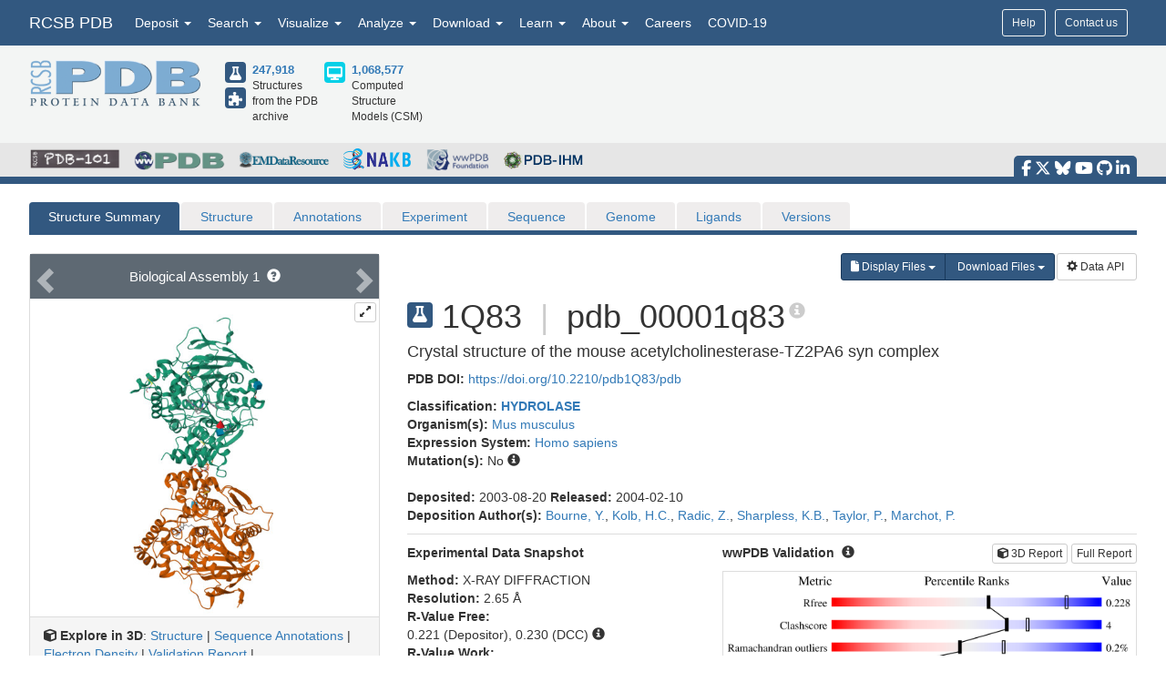

--- FILE ---
content_type: text/html; charset=utf-8
request_url: https://www.rcsb.org/structure/1Q83
body_size: 26693
content:
<!DOCTYPE html><html lang="en"><head><script src="https://www.googletagmanager.com/gtag/js?id=G-5JMGYPWJRR" async></script><script>//- global rcsb-config object
var RC = {
      googleAnalyticsTrackingId: 'G-NQNHTXXJF8'
    , instance: 'production'
    , isProductionServer: true
    , dataUrl: 'https://data.rcsb.org/'
    , searchUrl: 'https://search.rcsb.org/rcsbsearch/v2/'
    , alignmentHost: 'https://alignment.rcsb.org'
    , alignmentUrl: 'https://alignment.rcsb.org/api/v1-beta/'
    , fileStorageUrl: ''
    , fileStoragePutEndpoint: ''
    , fileStorageGetEndpoint: ''
    , sequenceCoordinatesUrl: 'https://sequence-coordinates.rcsb.org/'
    , internalAnalyticsOriginHeaderKey: 'Rcsb-Analytics-Traffic-Origin'
    , internalAnalyticsOriginHeaderValue: 'internal'
    , internalAnalyticsStageHeaderKey: 'Rcsb-Analytics-Traffic-Stage'
    , internalAnalyticsStageHeaderValue: 'k8s-production'
    , MOLSTAR_IMG_URL: 'https://cdn.rcsb.org/images/structures/'
    , jiraProject: 'HELP'
};</script><script>document.addEventListener('DOMContentLoaded', function () {
    (function(h,o,t,j,a,r){
        h.hj=h.hj||function(){(h.hj.q=h.hj.q||[]).push(arguments)};
        h._hjSettings={hjid:6528899,hjsv:6};
        a=o.getElementsByTagName('head')[0];
        r=o.createElement('script');r.async=1;
        r.src=t+h._hjSettings.hjid+j+h._hjSettings.hjsv;
        a.appendChild(r);
    })(window,document,'https://static.hotjar.com/c/hotjar-','.js?sv=');
});</script><script src="/search/search-data?ts=5896276"></script><script src="/js/search/react-search.js?ts=5896276"></script><script>!function(){if("performance"in window==0&&(window.performance={}),Date.now=Date.now||function(){return(new Date).getTime()},"now"in window.performance==0){var n=Date.now();performance.timing&&performance.timing.navigationStart&&(n=performance.timing.navigationStart),window.performance.now=function(){return Date.now()-n}}}();(function(){var h="undefined"!=typeof window&&window===this?this:"undefined"!=typeof global&&null!=global?global:this,k="function"==typeof Object.defineProperties?Object.defineProperty:function(a,b,c){a!=Array.prototype&&a!=Object.prototype&&(a[b]=c.value)};function l(){l=function(){};h.Symbol||(h.Symbol=m)}var n=0;function m(a){return"jscomp_symbol_"+(a||"")+n++}
    function p(){l();var a=h.Symbol.iterator;a||(a=h.Symbol.iterator=h.Symbol("iterator"));"function"!=typeof Array.prototype[a]&&k(Array.prototype,a,{configurable:!0,writable:!0,value:function(){return q(this)}});p=function(){}}function q(a){var b=0;return r(function(){return b<a.length?{done:!1,value:a[b++]}:{done:!0}})}function r(a){p();a={next:a};a[h.Symbol.iterator]=function(){return this};return a}function t(a){p();var b=a[Symbol.iterator];return b?b.call(a):q(a)}
    function u(a){if(!(a instanceof Array)){a=t(a);for(var b,c=[];!(b=a.next()).done;)c.push(b.value);a=c}return a}var v=0;function w(a,b){var c=XMLHttpRequest.prototype.send,d=v++;XMLHttpRequest.prototype.send=function(f){for(var e=[],g=0;g<arguments.length;++g)e[g-0]=arguments[g];var E=this;a(d);this.addEventListener("readystatechange",function(){4===E.readyState&&b(d)});return c.apply(this,e)}}
    function x(a,b){var c=fetch;fetch=function(d){for(var f=[],e=0;e<arguments.length;++e)f[e-0]=arguments[e];return new Promise(function(d,e){var g=v++;a(g);c.apply(null,[].concat(u(f))).then(function(a){b(g);d(a)},function(a){b(a);e(a)})})}}var y="img script iframe link audio video source".split(" ");function z(a,b){a=t(a);for(var c=a.next();!c.done;c=a.next())if(c=c.value,b.includes(c.nodeName.toLowerCase())||z(c.children,b))return!0;return!1}
    function A(a){var b=new MutationObserver(function(c){c=t(c);for(var b=c.next();!b.done;b=c.next())b=b.value,"childList"==b.type&&z(b.addedNodes,y)?a(b):"attributes"==b.type&&y.includes(b.target.tagName.toLowerCase())&&a(b)});b.observe(document,{attributes:!0,childList:!0,subtree:!0,attributeFilter:["href","src"]});return b}
    function B(a,b){if(2<a.length)return performance.now();var c=[];b=t(b);for(var d=b.next();!d.done;d=b.next())d=d.value,c.push({timestamp:d.start,type:"requestStart"}),c.push({timestamp:d.end,type:"requestEnd"});b=t(a);for(d=b.next();!d.done;d=b.next())c.push({timestamp:d.value,type:"requestStart"});c.sort(function(a,b){return a.timestamp-b.timestamp});a=a.length;for(b=c.length-1;0<=b;b--)switch(d=c[b],d.type){case "requestStart":a--;break;case "requestEnd":a++;if(2<a)return d.timestamp;break;default:throw Error("Internal Error: This should never happen");
    }return 0}function C(a){a=a?a:{};this.w=!!a.useMutationObserver;this.u=a.minValue||null;a=window.__tti&&window.__tti.e;var b=window.__tti&&window.__tti.o;this.a=a?a.map(function(a){return{start:a.startTime,end:a.startTime+a.duration}}):[];b&&b.disconnect();this.b=[];this.f=new Map;this.j=null;this.v=-Infinity;this.i=!1;this.h=this.c=this.s=null;w(this.m.bind(this),this.l.bind(this));x(this.m.bind(this),this.l.bind(this));D(this);this.w&&(this.h=A(this.B.bind(this)))}
    C.prototype.getFirstConsistentlyInteractive=function(){var a=this;return new Promise(function(b){a.s=b;"complete"==document.readyState?F(a):window.addEventListener("load",function(){F(a)})})};function F(a){a.i=!0;var b=0<a.a.length?a.a[a.a.length-1].end:0,c=B(a.g,a.b);G(a,Math.max(c+5E3,b))}
    function G(a,b){!a.i||a.v>b||(clearTimeout(a.j),a.j=setTimeout(function(){var b=performance.timing.navigationStart,d=B(a.g,a.b),b=(window.a&&window.a.A?1E3*window.a.A().C-b:0)||performance.timing.domContentLoadedEventEnd-b;if(a.u)var f=a.u;else performance.timing.domContentLoadedEventEnd?(f=performance.timing,f=f.domContentLoadedEventEnd-f.navigationStart):f=null;var e=performance.now();null===f&&G(a,Math.max(d+5E3,e+1E3));var g=a.a;5E3>e-d?d=null:(d=g.length?g[g.length-1].end:b,d=5E3>e-d?null:Math.max(d,
        f));d&&(a.s(d),clearTimeout(a.j),a.i=!1,a.c&&a.c.disconnect(),a.h&&a.h.disconnect());G(a,performance.now()+1E3)},b-performance.now()),a.v=b)}
    function D(a){a.c=new PerformanceObserver(function(b){b=t(b.getEntries());for(var c=b.next();!c.done;c=b.next())if(c=c.value,"resource"===c.entryType&&(a.b.push({start:c.fetchStart,end:c.responseEnd}),G(a,B(a.g,a.b)+5E3)),"longtask"===c.entryType){var d=c.startTime+c.duration;a.a.push({start:c.startTime,end:d});G(a,d+5E3)}});a.c.observe({entryTypes:["longtask","resource"]})}C.prototype.m=function(a){this.f.set(a,performance.now())};C.prototype.l=function(a){this.f.delete(a)};
    C.prototype.B=function(){G(this,performance.now()+5E3)};h.Object.defineProperties(C.prototype,{g:{configurable:!0,enumerable:!0,get:function(){return[].concat(u(this.f.values()))}}});var H={getFirstConsistentlyInteractive:function(a){a=a?a:{};return"PerformanceLongTaskTiming"in window?(new C(a)).getFirstConsistentlyInteractive():Promise.resolve(null)}};
    "undefined"!=typeof module&&module.exports?module.exports=H:"function"===typeof define&&define.amd?define("ttiPolyfill",[],function(){return H}):window.ttiPolyfill=H;})();function gtag(){dataLayer.push(arguments)}var logger=function(){"use strict";function n(n){if(n=JSON.stringify(n),"sendBeacon"in navigator)navigator.sendBeacon(t,n);else{var e=new XMLHttpRequest;e.open("POST",t,!1),e.setRequestHeader("Content-Type","text/plain;charset=UTF-8"),e.send(n)}}function e(e,t,i){if(!RC.isProductionServer)switch(e){case"error":case"warn":case"info":i?console[e](t,i):console[e](t);break;default:console.log(t,i)}"error"!==e&&"warn"!==e||(r.push({level:e,msg:t||"",info:Object.assign({},i,{path:window.location.pathname,userAgent:navigator.userAgent})}),r.length>=o&&n(r.splice(0,o)))}var t="/analytics",o=10,r=[];return window.addEventListener("unload",function(){n(r)},!1),{stack:Function.prototype.bind.call(function(n){n&&e("error",n.name+': "'+n.message+'"',{type:n.name,description:n.message,trace:n.stack})}),error:Function.prototype.bind.call(function(n,t){e("error",n,t)}),warn:Function.prototype.bind.call(function(n,t){e("warn",n,t)}),info:Function.prototype.bind.call(function(n,t){e("info",n,t)}),verbose:Function.prototype.bind.call(function(n,t){e("verbose",n,t)}),debug:Function.prototype.bind.call(function(n,t){e("debug",n,t)}),silly:Function.prototype.bind.call(function(n,t){e("silly",n,t)})}}();window.dataLayer=window.dataLayer||[],gtag("js",new Date),gtag("config","G-5JMGYPWJRR"),window.addEventListener("error",function(n){logger.stack(n.error)}),window.addEventListener("unhandledrejection",function(n){n&&n.reason&&logger.error('Unhandled promise rejection: "'+n.reason.message+'"',{type:"PromiseRejection",description:n.reason.message,trace:n.reason.stack})});var gtagFirstMeaningfulPaint=function(){var n=!1;return function(){n?logger.warn('Timing for "firstMeaningfulPaint" already sent'):(console.log("firstMeaningfulPaint",Math.round(performance.now())),n=!0)}}();!function(){"use strict";var n=0;if("PerformanceObserver"in window&&"PerformancePaintTiming"in window){new PerformanceObserver(function(e){e.getEntries().forEach(function(e){if(0===n){e.startTime,e.duration}})}).observe({entryTypes:["paint"]});var e=window.__tti={e:[]};e.o=new PerformanceObserver(function(n){e.e=e.e.concat(n.getEntries())}),e.o.observe({entryTypes:["longtask"]}),ttiPolyfill.getFirstConsistentlyInteractive({}).then(function(n){});new PerformanceObserver(function(n){n.getEntries().forEach(function(n){var e=n.attribution[0]||{},t={containerType:e.containerType,containerName:e.containerName,containerId:e.containerId,containerSrc:e.containerSrc,frameOrigin:n.name,durationMs:n.duration,startTimeMs:n.startTime};n.duration>500&&logger.warn("Long running task, duration "+n.duration.toFixed(2)+"ms.",t)})}).observe({entryTypes:["longtask"]})}var t=performance.now();window.addEventListener("visibilitychange",function(){document.hidden?t=performance.now():n+=performance.now()-t}),window.addEventListener("load",function(){performance.now()}),window.addEventListener("DOMContentLoaded",function(){performance.now()})}();</script><title>RCSB PDB - 1Q83: Crystal structure of the mouse acetylcholinesterase-TZ2PA6 syn complex</title><meta http-equiv="Content-Type" content="text/html; charset=UTF-8"><meta property="og:title" content="RCSB PDB - 1Q83: Crystal structure of the mouse acetylcholinesterase-TZ2PA6 syn complex"><meta property="og:description" content="Crystal structure of the mouse acetylcholinesterase-TZ2PA6 syn complex"><meta property="og:image" content="https://cdn.rcsb.org/images/structures/1q83_assembly-1.jpeg"><meta name="twitter:card" content="summary_large_image"><meta name="twitter:title" content="RCSB PDB - 1Q83: Crystal structure of the mouse acetylcholinesterase-TZ2PA6 syn complex"><meta name="twitter:description" content="Crystal structure of the mouse acetylcholinesterase-TZ2PA6 syn complex"><meta name="twitter:image" content="https://cdn.rcsb.org/images/structures/1q83_assembly-1.jpeg"><meta name="description" content="Crystal structure of the mouse acetylcholinesterase-TZ2PA6 syn complex"><meta name="author" content="RCSB Protein Data Bank"><meta name="email" content="info@rcsb.org"><meta name="Charset" content="UTF-8"><meta name="Distribution" content="Global"><meta name="Rating" content="General"><meta http-equiv="content-language" content="en-US"><meta name="viewport" content="width=device-width, initial-scale=1"><meta name="theme-color" content="#5e94c3"><meta class="elastic" name="release_date" content="release.date:undef"><link rel="manifest" href="/manifest.json"><link rel="apple-touch-icon" href="/img/rcsb-apple-touch-icon.jpg"><link rel="stylesheet" href="https://cdn.rcsb.org/javascript/bootstrap/latest/css/bootstrap.min.css"><link rel="stylesheet" href="https://cdn.rcsb.org/javascript/fontawesome/fontawesome-free-6.7.2/css/all.min.css"><link rel="stylesheet" href="/build/css/main.css"><link rel="stylesheet" href="/css/search.css?ts=5896276"><script>window.addEventListener('load', function () {
    // load the JIRA feedback button only after everything else has been loaded
    var script = document.createElement("script");
    script.src = "/js/jira-fdbck.js";
    script.type = "text/javascript";
    document.getElementsByTagName("head")[0].appendChild(script);
    var link = document.createElement("link");
    link.rel = "stylesheet";
    link.href = "https://cdn.rcsb.org/jira-feedback/css/jira-fdbck.css";
    document.getElementsByTagName("head")[0].appendChild(link);
    // load the ekko-lightbox css only after everything else has been loaded
    var link = document.createElement("link");
    link.rel = "stylesheet";
    link.href = "/css/ekko-lightbox.css";
    document.getElementsByTagName("head")[0].appendChild(link);
});
</script><script src="https://cdn.rcsb.org/javascript/jquery/jquery-3.3.1.min.js"></script><script src="https://cdn.rcsb.org/javascript/bootstrap/latest/js/bootstrap.min.js"></script><script src="/js/ekko-lightbox.min.js" defer></script><script>$(document).delegate('*[data-toggle="lightbox"]',"click",function(t){t.preventDefault(),$(this).ekkoLightbox()});$(function(){$(".nav>.dropdown").on("mouseenter",function(o){$(this).addClass("open")}),$(".nav>.dropdown").on("mouseleave",function(o){$(".dropdown").removeClass("open")}),$('[data-toggle="tooltip"]').tooltip()});</script><link rel="stylesheet" href="/css/pages/staticpages.css"><link rel="stylesheet" href="/css/structure/structuresummarypage.css"><link rel="stylesheet" href="/css/material-switch.css"><script type="text/javascript" src="/saguaro/app.js"></script><script type="text/javascript" src="/saguaro/plot.js"></script><style>.nav-tabs>li.active>a,.nav-tabs>li.active>a:focus,.nav-tabs>li.active>a:hover{color:#fff;cursor:default;background-color:#5e6973;border:1px solid #ddd;border-bottom-color:transparent}#structuretabs>li.active>a,#structuretabs>li.active>a:focus,#structuretabs>li.active>a:hover{background-color:#325880;border:1px solid transparent;border-bottom:none}#structuretabs{border-bottom:5px solid #325880}#structuretabs>li{margin-bottom:0}#structuretabs>li>a{background-color:#efeded;border-bottom:none}#navbar-collapse-SSP{padding:0;margin:0}.secondaryheader h1{float:left;margin-right:10px}.secondaryheader h4{margin-top:30px}#entitynext{margin-top:10px;background-color:#416d93}.panel-default>.panel-heading{color:#fff;background-color:#5e6973;border-color:#ddd}table .highlight td{background-color:#fff2e0}table td ul{-webkit-padding-start:15px}.noteSearchQuery{margin-bottom:0;padding:5px}.querySearchLink{font-weight:700;text-decoration:underline}table tr td button{margin:4px 1px}table thead .externalannotation>th{background-color:#f0ad4e;color:#fff;border-bottom-width:1px;font-weight:400}#structuretabs .dropdown .dropdown-menu{min-width:100%}.actionButtons{display:flex;justify-content:flex-end;margin-bottom:0}@media screen and (min-width:768px) and (max-width:991px){.actionButtons{margin-top:20px;margin-bottom:20px;justify-content:start}}@media screen and (max-width:767px){#collapsedHeader>div{padding-left:0;padding-right:0}#SSP-collapsed-tabs{background-color:#efeded;margin-top:0;border:1px solid #ccc}#navbar-collapse-SSP{width:100%;margin:0}#structuretabs{border:0}#structuretabs li{width:100%}#collapsedHeader h1{float:left;width:100%}.actionButtons{margin-top:20px;margin-bottom:20px;justify-content:center}}</style><style>td { word-break: break-word; }
</style><script>var structureId = "1Q83";
console.log("CHECK: Summary Structure ID: " + structureId);
var proteinNumber = 0, nonProteinNumber = 0;
</script><script>proteinNumber = 1 + proteinNumber,
nonProteinNumber = 0 + nonProteinNumber;
</script></head><body><div data-elastic-exclude><div data-elastic-exclude><nav class="navbar navbar-inverse navbar-fixed-top hidden-print" id="nav" role="navigation"><div class="hide hidden-print" id="UnsupportedBrowser" style="width: 100%; border-bottom: 2px solid #FFA500; background-color: #FFFFFF; color: #000000; display: inline-block; font-size: .9em; line-height: 2em; text-align: center; font-weight: bold; font-style: italic;"><span class="label label-warning" style="font-size: 100%;">Warning</span>        You are using a web browser that we do not support. Our website will not work properly. Please update to a newer version or download a new web browser, such as Chrome or Firefox.</div><div class="container"><div class="row pull-right"><div class="col-sm-12"><div class="input-group"> <a class="button btn btn-sm basic navbar-buttons" href="/help">Help</a><div class="button btn btn-sm basic jira-fdbck-btn navbar-buttons" id="feedbackLink-ContactUs">Contact us</div><div class="navbar-buttons hidden-xs mypdb-style" id="mypdb-menu-container"></div></div></div></div><!-- Brand and toggle get grouped for better mobile display--><div class="navbar-header"><button class="navbar-toggle pull-left" type="button" data-toggle="collapse" data-target="#navbar-collapse-RCSB"><span class="sr-only">Toggle navigation</span><span class="icon-bar"></span><span class="icon-bar"></span><span class="icon-bar"></span></button><a class="navbar-brand" href="/">RCSB PDB</a></div><div class="collapse navbar-collapse" id="navbar-collapse-RCSB" style="max-height: 420px;"><ul class="nav navbar-nav pull-left"><li class="dropdown" id="headnav_deposit"><a class="dropdown-toggle" href="#" data-toggle="dropdown" aria-expanded="false">Deposit&nbsp;<b class="caret"></b></a><div class="dropdown-menu multi-column" id="DepositDropdownNav"><div class="row"><div class="col-xs-12 col-sm-12 col-md-2"><ul class="dropdown-menu" id="head-deposit_prepare"><h4>Prepare Data</h4><li> <a href="https://www.wwpdb.org/deposition/preparing-pdbx-mmcif-files" rel="noopener" target="_blank">PDBx/mmCIF file</a></li><li> <a href="https://pdb-extract.wwpdb.org/" rel="noopener" target="_blank">pdb_extract</a></li><li> <a href="http://sf-tool.wwpdb.org/" rel="noopener" target="_blank">SF-Tool</a></li><li> <a href="http://ligand-expo.rcsb.org/" rel="noopener" target="_blank">Ligand Expo</a></li><li> <a href="https://sw-tools.rcsb.org/apps/MAXIT/index.html" rel="noopener" target="_blank">MAXIT</a></li></ul></div><div class="col-xs-12 col-sm-12 col-md-3"><ul class="dropdown-menu" id="head-deposit_validate"><h4>Validate Data</h4><li> <a href="https://validate-rcsb.wwpdb.org" rel="noopener" target="_blank">Validation Server</a></li><li> <a href="http://www.wwpdb.org/validation/onedep-validation-web-service-interface" rel="noopener" target="_blank">Validation API</a></li><li> <a href="http://www.wwpdb.org/documentation/journals" rel="noopener" target="_blank">Information for Journals</a></li><li> <a href="http://www.wwpdb.org/task/validation-task-forces.php" rel="noopener" target="_blank">Validation Task Forces</a></li></ul></div><div class="col-xs-12 col-sm-12 col-md-3"><ul class="dropdown-menu" id="head-deposit_deposit-data"><h4>Deposit Data</h4><li style="word-break: normal"> <a href="https://deposit.wwpdb.org/deposition/" rel="noopener" target="_blank" style="word-break: normal">wwPDB OneDep System</a></li><li style="word-break: normal"> <a href="https://data.pdb-ihm.org/" rel="noopener" target="_blank" style="word-break: normal">PDB-IHM</a></li></ul></div><div class="col-xs-12 col-sm-12 col-md-3"><ul class="dropdown-menu" id="head-deposit_deposit-help"><h4>Help and Resources</h4><li> <a href="http://www.wwpdb.org/deposition/faq" rel="noopener" target="_blank">Deposit FAQ</a></li><li> <a href="http://www.wwpdb.org/validation/2017/FAQs" rel="noopener" target="_blank">Validation FAQ</a></li><li> <a href="http://www.wwpdb.org/deposition/tutorial" rel="noopener" target="_blank">Tutorials</a></li><li> <a href="http://www.wwpdb.org/documentation/policy" rel="noopener" target="_blank">Annotation Policies</a></li><li> <a href="http://www.wwpdb.org/documentation/procedure" rel="noopener" target="_blank">Processing Procedures</a></li><li> <a href="https://mmcif.wwpdb.org/" rel="noopener" target="_blank">PDBx/mmCIF Dictionary</a></li><li> <a href="https://mmcif.wwpdb.org/docs/user-guide/guide.html" rel="noopener" target="_blank">PDBx/mmCIF User Guide</a></li><li> <a href="https://www.wwpdb.org/data/ccd" rel="noopener" target="_blank">Chemical Component Dictionary</a></li><li> <a href="https://www.wwpdb.org/data/bird" rel="noopener" target="_blank">Biologically Interesting Molecule Reference Dictionary (BIRD)</a></li><li> <a href="https://biosync.sbkb.org/" rel="noopener" target="_blank">BioSync/Beamlines/Facilities</a></li><li> <a href="https://sw-tools.rcsb.org/" rel="noopener" target="_blank">Related Tools</a></li></ul></div></div></div></li><li class="dropdown" id="headnav_search"><a class="dropdown-toggle" href="#" data-toggle="dropdown">Search&nbsp;<b class="caret"></b></a><ul class="dropdown-menu"><li><a href="/search/advanced" rel="noopener">Advanced Search</a></li><li><a href="/search/advanced/sequence" rel="noopener">Sequence Similarity Search</a></li><li><a href="/search/advanced/structure" rel="noopener">3D Similarity Search</a></li><li><a href="/search/chemical" rel="noopener">Chemical Similarity Search</a></li><li><a href="/search/browse/atc" rel="noopener">Browse by Annotations</a></li><li><a href="/search?query=%7B%22parameters%22%3A%7B%22attribute%22%3A%22rcsb_accession_info.initial_release_date%22%2C%22operator%22%3A%22range%22%2C%22value%22%3A%7B%22from%22%3A%22now-1w%22%2C%22include_lower%22%3Afalse%2C%22to%22%3A%22now%22%2C%22include_upper%22%3Atrue%7D%7D%7D" rel="noopener">New Entries</a></li><li><a href="/pages/unreleased" rel="noopener">Unreleased Entries</a></li><li><a href="/stats" rel="noopener">PDB Statistics</a></li></ul></li><li class="dropdown" id="headnav_visualize"><a class="dropdown-toggle" href="#" data-toggle="dropdown">Visualize&nbsp;<b class="caret"></b></a><ul class="dropdown-menu">     <li><a href="/3d-view" rel="noopener">Mol* (MolStar)</a></li><li><a href="/docs/sequence-viewers/sequence-annotations-viewer" rel="noopener">Sequence Annotations Viewer</a></li><li><a href="/docs/sequence-viewers/genome-view" rel="noopener">Genome View</a></li></ul></li><li class="dropdown" id="headnav_analyze"><a class="dropdown-toggle" href="#" data-toggle="dropdown">Analyze&nbsp;<b class="caret"></b></a><ul class="dropdown-menu"><li><a href="/alignment" rel="noopener">Pairwise Structure Alignment</a></li><li><a href="/docs/general-help/symmetry-resources-in-the-pdb" rel="noopener">Symmetry Resources in the PDB</a></li><li><a href="https://www.wwpdb.org/validation/validation-reports" rel="noopener" target="_blank">Structure Quality </a></li><li><a href="/docs/grouping-structures/overview-grouping-structures" rel="noopener">Grouping Structures</a></li><li><a href="https://cdn.rcsb.org/rcsb-pdb/pdb50mesh/index.html" rel="noopener" target="_blank">PDB Citation MeSH Network Explorer  </a></li><li><a href="/stats" rel="noopener">PDB Statistics</a></li><li><a href="https://www.eppic-web.org" rel="noopener" target="_blank">EPPIC Biological Assemblies </a></li><li class="extraList">External Data and Resources  </li><li class="extraMargin"><a href="/docs/general-help/data-from-external-resources-integrated-into-rcsb-pdb" rel="noopener">Integrated Resources                </a></li><li class="extraMargin"><a href="/docs/additional-resources/databases-and-knowledgebases" rel="noopener">Additional Resources                </a></li></ul></li><li class="dropdown hidden-xs hidden-sm" id="headnav_download"><a class="dropdown-toggle" href="#" data-toggle="dropdown">Download&nbsp;<b class="caret"></b></a><ul class="dropdown-menu">     <li><a href="/downloads" rel="noopener">Coordinates and Experimental Data</a></li><li><a href="/downloads/fasta" rel="noopener">Sequences</a></li><li><a href="/downloads/ligands" rel="noopener">Ligands</a></li><li><a href="/docs/programmatic-access/file-download-services" rel="noopener">File Download Services</a></li><li><a href="/docs/programmatic-access/web-apis-overview" rel="noopener">Web APIs</a></li></ul></li><li class="dropdown" id="headnav_learn"><a class="dropdown-toggle" href="#" data-toggle="dropdown">Learn&nbsp;<b class="caret"></b></a><ul class="dropdown-menu"><h4><a href="http://pdb101.rcsb.org" target="_blank" rel="noopener"><img class="image_submenu" src="https://cdn.rcsb.org/rcsb-pdb/v2/home/images/menuImgs/pdb101Logo.png"></a></h4><li><a href="https://pdb101.rcsb.org/train/training-events" rel="noopener" target="_blank">Training Courses </a></li><li><a href="https://pdb101.rcsb.org/learn/guide-to-understanding-pdb-data/introduction" rel="noopener" target="_blank">Guide to PDB Data </a></li><li><a href="https://pdb101.rcsb.org/motm/motm-by-date" rel="noopener" target="_blank">Molecule of the Month </a></li><li><a href="https://pdb101.rcsb.org/learn/paper-models" rel="noopener" target="_blank">Educational Resources </a></li><li><a href="https://pdb101.rcsb.org/teach/overview" rel="noopener" target="_blank">Curricula </a></li><li><a href="https://pdb101.rcsb.org/browse" rel="noopener" target="_blank">Browse </a></li><li><a href="https://pdb101.rcsb.org/news/2023" rel="noopener" target="_blank">News </a></li><li class="extraList">SciArt Galleries  </li><li class="extraMargin"><a href="https://pdb101.rcsb.org/sci-art/geis-archive/gallery-by-name" rel="noopener" target="blank">Irving Geis  </a></li><li class="extraMargin"><a href="https://pdb101.rcsb.org/sci-art/goodsell-gallery" rel="noopener" target="blank">David Goodsell  </a></li></ul></li><li class="dropdown" id="headnav_more"><a class="dropdown-toggle" href="#" data-toggle="dropdown">About&nbsp;<b class="caret"></b></a><ul class="dropdown-menu"><li><a href="/pages/contactus" rel="noopener">Contact Us</a></li><li><a href="/pages/about-us/index" rel="noopener">About RCSB PDB</a></li><li><a href="/pages/about-us/mission" rel="noopener">Vision and Mission</a></li><li><a href="/pages/policies" rel="noopener">Citation, Usage, Privacy Policies, Logo</a></li><li><a href="/pages/news" rel="noopener">News</a></li><li><a href="/pages/about-us/history" rel="noopener">PDB History</a></li><li><a href="/pages/pdb50" rel="noopener">PDB50</a></li><li><a href="/pages/about-us/pdb-user-community" rel="noopener">User Community</a></li><li><a href="/pages/publications" rel="noopener">Publications</a></li><li><a href="/pages/advisory-committee" rel="noopener">RCSB PDB Advisory Committee</a></li><li><a href="/pages/team" rel="noopener">Team Members</a></li><li><a href="https://status.rcsb.org/" rel="noopener" target="_blank">Service Status </a></li></ul></li><li class="nodropdown"><a class="dropdown-toggle" href="/pages/jobs">Careers</a></li><li class="nodropdown"><a class="dropdown-toggle" href="/news/feature/5e74d55d2d410731e9944f52">COVID-19</a></li><li class="dropdown visible-xs"><div id="socialmedia_section_mobile"><ul class="fa-ul hidden-print"><li><a href="https://www.facebook.com/RCSBPDB" target="_blank" rel="noopener" title="Facebook" data-placement="top" data-toggle="tooltip"><i class="fa-brands fa-facebook-f fa-lg"></i></a></li><li><a href="https://twitter.com/buildmodels" target="_blank" rel="noopener" title="X" data-placement="top" data-toggle="tooltip"><i class="fa-brands fa-x-twitter fa-lg"></i></a></li><li><a href="https://bsky.app/profile/rcsbpdb.bsky.social" target="_blank" rel="noopener" title="Bluesky" data-placement="top" data-toggle="tooltip"><i class="fa-brands fa-bluesky fa-lg"></i></a></li><li><a href="https://www.youtube.com/user/RCSBProteinDataBank" target="_blank" rel="noopener" title="YouTube" data-placement="top" data-toggle="tooltip"><i class="fa-brands fa-youtube fa-lg"></i></a></li><li><a href="https://github.com/rcsb" target="_blank" rel="noopener" title="Github" data-placement="top" data-toggle="tooltip"><i class="fa-brands fa-github fa-lg"></i></a></li><li><a href="https://www.linkedin.com/company/rcsb-protein-data-bank" target="_blank" rel="noopener" title="LinkedIn" data-placement="top" data-toggle="tooltip"><i class="fa-brands fa-linkedin-in fa-lg"></i></a></li></ul></div></li></ul></div></div></nav></div><style>#PDBmembers li {margin-right: 15px; }
</style><div data-elastic-exclude><div id="header"><div class="container"><div class="row" style="margin-bottom: 0px;"><div class="col-md-6 col-lg-5 hidden-sm hidden-xs" id="logo_container" style="padding-bottom: 15px;"><table class="header-left"><tr><td><a href="/"><img id="rcsblogo" src="https://cdn.rcsb.org/rcsb-pdb/v2/common/images/rcsb_logo.png" alt="RCSB PDB"></a></td><td><table id="header-counts" style="margin-left: 25px"><tr><td style="width: 30px"><a href="/search?request=%7B%22query%22%3A%7B%22type%22%3A%22group%22%2C%22nodes%22%3A%5B%7B%22type%22%3A%22group%22%2C%22nodes%22%3A%5B%7B%22type%22%3A%22group%22%2C%22nodes%22%3A%5B%7B%22type%22%3A%22terminal%22%2C%22service%22%3A%22text%22%2C%22parameters%22%3A%7B%22attribute%22%3A%22rcsb_entry_info.structure_determination_methodology%22%2C%22operator%22%3A%22exact_match%22%2C%22value%22%3A%22experimental%22%7D%7D%5D%2C%22logical_operator%22%3A%22and%22%7D%5D%2C%22logical_operator%22%3A%22and%22%2C%22label%22%3A%22text%22%7D%5D%2C%22logical_operator%22%3A%22and%22%7D%2C%22return_type%22%3A%22entry%22%2C%22request_options%22%3A%7B%22scoring_strategy%22%3A%22combined%22%2C%22results_content_type%22%3A%5B%22experimental%22%5D%2C%22sort%22%3A%5B%7B%22sort_by%22%3A%22rcsb_accession_info.initial_release_date%22%2C%22direction%22%3A%22desc%22%7D%5D%7D%7D"><div class="results-content-type-sm experimental"><span class="fa fa-flask" data-toggle="tooltip" data-placement="right" data-original-title="247,536 Experimental PDB Structures"></span></div></a><a href="/search?request=%7B%22query%22%3A%7B%22type%22%3A%22group%22%2C%22nodes%22%3A%5B%7B%22type%22%3A%22group%22%2C%22nodes%22%3A%5B%7B%22type%22%3A%22group%22%2C%22nodes%22%3A%5B%7B%22type%22%3A%22terminal%22%2C%22service%22%3A%22text%22%2C%22parameters%22%3A%7B%22attribute%22%3A%22rcsb_entry_info.structure_determination_methodology%22%2C%22operator%22%3A%22exact_match%22%2C%22value%22%3A%22integrative%22%7D%7D%5D%2C%22logical_operator%22%3A%22and%22%7D%5D%2C%22logical_operator%22%3A%22and%22%2C%22label%22%3A%22text%22%7D%5D%2C%22logical_operator%22%3A%22and%22%7D%2C%22return_type%22%3A%22entry%22%2C%22request_options%22%3A%7B%22scoring_strategy%22%3A%22combined%22%2C%22results_content_type%22%3A%5B%22experimental%22%5D%2C%22sort%22%3A%5B%7B%22sort_by%22%3A%22rcsb_accession_info.initial_release_date%22%2C%22direction%22%3A%22desc%22%7D%5D%7D%7D"><div class="results-content-type-sm ihm"><span class="fa fa-puzzle-piece" data-toggle="tooltip" data-placement="right" data-original-title="382 Integrative PDB Structures">   </span></div></a></td><td><a href="/search?request=%7B%22query%22%3A%7B%22type%22%3A%22group%22%2C%22nodes%22%3A%5B%7B%22type%22%3A%22group%22%2C%22nodes%22%3A%5B%7B%22type%22%3A%22group%22%2C%22nodes%22%3A%5B%7B%22type%22%3A%22terminal%22%2C%22service%22%3A%22text%22%2C%22parameters%22%3A%7B%22attribute%22%3A%22rcsb_entry_info.structure_determination_methodology%22%2C%22operator%22%3A%22exact_match%22%2C%22value%22%3A%22experimental%22%7D%7D%2C%7B%22type%22%3A%22terminal%22%2C%22service%22%3A%22text%22%2C%22parameters%22%3A%7B%22attribute%22%3A%22rcsb_entry_info.structure_determination_methodology%22%2C%22operator%22%3A%22exact_match%22%2C%22value%22%3A%22integrative%22%7D%7D%5D%2C%22logical_operator%22%3A%22or%22%7D%5D%2C%22logical_operator%22%3A%22and%22%2C%22label%22%3A%22text%22%7D%5D%2C%22logical_operator%22%3A%22and%22%7D%2C%22return_type%22%3A%22entry%22%2C%22request_options%22%3A%7B%22scoring_strategy%22%3A%22combined%22%2C%22results_content_type%22%3A%5B%22experimental%22%5D%2C%22sort%22%3A%5B%7B%22sort_by%22%3A%22rcsb_accession_info.initial_release_date%22%2C%22direction%22%3A%22desc%22%7D%5D%7D%7D" style="font-weight: bold; font-size: 110%">247,918</a><br><span>Structures from the PDB archive</span></td><td style="width: 30px"><a href="/search?request=%7B%22query%22%3A%7B%22type%22%3A%22group%22%2C%22nodes%22%3A%5B%7B%22type%22%3A%22group%22%2C%22nodes%22%3A%5B%7B%22type%22%3A%22group%22%2C%22nodes%22%3A%5B%7B%22type%22%3A%22terminal%22%2C%22service%22%3A%22text%22%2C%22parameters%22%3A%7B%22attribute%22%3A%22rcsb_entry_info.structure_determination_methodology%22%2C%22operator%22%3A%22exact_match%22%2C%22value%22%3A%22computational%22%7D%7D%5D%2C%22logical_operator%22%3A%22and%22%7D%5D%2C%22logical_operator%22%3A%22and%22%2C%22label%22%3A%22text%22%7D%5D%2C%22logical_operator%22%3A%22and%22%7D%2C%22return_type%22%3A%22entry%22%2C%22request_options%22%3A%7B%22scoring_strategy%22%3A%22combined%22%2C%22results_content_type%22%3A%5B%22computational%22%5D%7D%7D"><div class="results-content-type-sm computational"><span class="fa fa-desktop" data-toggle="tooltip" data-placement="right" data-original-title="Computed Structure Models (CSMs)"></span></div></a></td><td><a href="/search?request=%7B%22query%22%3A%7B%22type%22%3A%22group%22%2C%22nodes%22%3A%5B%7B%22type%22%3A%22group%22%2C%22nodes%22%3A%5B%7B%22type%22%3A%22group%22%2C%22nodes%22%3A%5B%7B%22type%22%3A%22terminal%22%2C%22service%22%3A%22text%22%2C%22parameters%22%3A%7B%22attribute%22%3A%22rcsb_entry_info.structure_determination_methodology%22%2C%22operator%22%3A%22exact_match%22%2C%22value%22%3A%22computational%22%7D%7D%5D%2C%22logical_operator%22%3A%22and%22%7D%5D%2C%22logical_operator%22%3A%22and%22%2C%22label%22%3A%22text%22%7D%5D%2C%22logical_operator%22%3A%22and%22%7D%2C%22return_type%22%3A%22entry%22%2C%22request_options%22%3A%7B%22scoring_strategy%22%3A%22combined%22%2C%22results_content_type%22%3A%5B%22computational%22%5D%7D%7D" style="font-weight: bold; font-size: 110%">1,068,577</a><br><span>Computed Structure Models (CSM)</span></td></tr></table></td></tr></table></div><div class="col-sm-12 col-md-6 col-lg-7 hidden-print" id="search-bar-container"></div></div></div><div class="logos_bcg"><div class="container"><ul class="hidden-xs hidden-print" id="PDBmembers"><li><span data-toggle="tooltip" data-placement="right" data-original-title="PDB-101: Training and outreach portal of RCSB PDB"><a href="https://pdb101.rcsb.org/"><img id="pdb101logo" src="https://cdn.rcsb.org/rcsb-pdb/v2/common/images/pdb101-truncated.png" alt="PDB-101"></a></span></li><li><span data-toggle="tooltip" data-placement="right" data-original-title="wwPDB: Worldwide Protein Data Bank"><a href="https://www.wwpdb.org/" target="_blank" rel="noopener"><img id="wwpdblogo" src="https://cdn.rcsb.org/rcsb-pdb/v2/common/images/wwpdb-truncated.png" alt="wwPDB"></a></span></li><li><span data-toggle="tooltip" data-placement="right" data-original-title="EMDataResource: 3DEM resources"><a href="https://www.emdataresource.org" target="_blank" rel="noopener"><img id="emdatabanklogo" src="https://cdn.rcsb.org/rcsb-pdb/v2/common/images/emdb-truncated.png" alt="EMDataResource"></a></span></li><li><span data-toggle="tooltip" data-placement="right" data-original-title="NAKB: Nucleic Acid Knowledgebase"><a href="https://nakb.org/" target="_blank" rel="noopener"><img id="nakblogo" src="https://cdn.rcsb.org/rcsb-pdb/v2/common/images/nakb-logo.png" alt="NAKB: Nucleic Acid Knowledgebase"></a></span></li><li><span data-toggle="tooltip" data-placement="right" data-original-title="wwPDB Foundation: Donate to support wwPDB outreach activities"><a href="https://foundation.wwpdb.org/" target="_blank" rel="noopener"><img id="wwpdbfoundationlogo" src="https://cdn.rcsb.org/rcsb-pdb/v2/common/images/foundation-truncated.png" alt="wwPDB Foundation"></a></span></li><li><span data-toggle="tooltip" data-placement="right" data-original-title="PDB-IHM: System for Archiving Integrative Structures"><a href="https://pdb-ihm.org/" target="_blank" rel="noopener"><img id="pdbdevlogo" src="https://cdn.rcsb.org/rcsb-pdb/v2/common/images/pdb-ihm-logo.png" alt="PDB-IHM Logo"></a></span></li></ul><div id="socialmedia_section"><ul class="fa-ul hidden-print"><li><a href="https://www.facebook.com/RCSBPDB" target="_blank" rel="noopener" title="Facebook" data-placement="top" data-toggle="tooltip"><i class="fa-brands fa-facebook-f fa-lg"></i></a></li><li><a href="https://twitter.com/buildmodels" target="_blank" rel="noopener" title="X" data-placement="top" data-toggle="tooltip"><i class="fa-brands fa-x-twitter fa-lg"></i></a></li><li><a href="https://bsky.app/profile/rcsbpdb.bsky.social" target="_blank" rel="noopener" title="Bluesky" data-placement="top" data-toggle="tooltip"><i class="fa-brands fa-bluesky fa-lg"></i></a></li><li><a href="https://www.youtube.com/user/RCSBProteinDataBank" target="_blank" rel="noopener" title="YouTube" data-placement="top" data-toggle="tooltip"><i class="fa-brands fa-youtube fa-lg"></i></a></li><li><a href="https://github.com/rcsb" target="_blank" rel="noopener" title="Github" data-placement="top" data-toggle="tooltip"><i class="fa-brands fa-github fa-lg"></i></a></li><li><a href="https://www.linkedin.com/company/rcsb-protein-data-bank" target="_blank" rel="noopener" title="LinkedIn" data-placement="top" data-toggle="tooltip"><i class="fa-brands fa-linkedin-in fa-lg"></i></a></li></ul></div></div></div></div></div><div class="container" id="maincontentcontainer"><button class="navbar-toggle pull-left" id="SSP-collapsed-tabs" type="button" data-toggle="collapse" data-target="#navbar-collapse-SSP"><span class="glyphicon glyphicon-menu-hamburger" aria-hidden="true"></span> Navigation Tabs</button><div class="collapse navbar-collapse" id="navbar-collapse-SSP"><ul class="nav nav-tabs hidden-print" id="structuretabs" role="tablist"><li id="structuresummarytab" role="presentation"><a href="/structure/1Q83">Structure Summary</a></li><li id="3dviewtab" role="presentation"><a href="/3d-view/1Q83">Structure</a></li><li id="annotationstab" role="presentation"><a href="/annotations/1Q83">Annotations</a></li><li id="MoreOptions-Method" role="presentation"><a href="/experimental/1Q83">Experiment</a></li><li id="sequencetab" role="presentation"><a href="/sequence/1Q83">Sequence</a></li><li id="genometab" role="presentation"><a href="/genome/1Q83">Genome</a></li><li id="ligandstab" role="presentation"><a href="/ligand-validation/1Q83/NAG">Ligands</a></li><li id="versionstab" role="presentation"><a href="/versions/1Q83">Versions</a></li><!--+tab( 'Sequence', '/pdb/explore/remediatedSequence.do?structureId=' + entryId, 'Sequence' )--><!--+tab( 'MoreOptions-Method', '/experimental/' + entryId, 'Experiment' )--></ul></div><br><div class="tab-content"><div class="tab-pane active" id="summary" role="tabpanel"><div class="row"><div class="col-md-8 col-sm-12 col-xs-12 pull-right"><div class="actionButtons btn-toolbar" role="toolbar"><style>#DownloadFilesButton .dropdown-menu li.filedivider:not(:first-child), #DisplayFilesButton .dropdown-menu li.filedivider:not(:first-child) {
    height: 1px;
    margin: 9px 0;
    overflow: hidden;
    background-color: #e5e5e5;
}
</style><div class="btn-group" id="ProductPrimaryActions" role="group"><div class="btn-group" id="DisplayFilesButton" role="group"><button class="btn btn-sm btn-primary dropdown-toggle" id="dropdownMenuDisplayFiles" type="button" data-toggle="dropdown" aria-expanded="false"><span class="fa fa-file" aria-hidden="true"></span>&nbsp;Display Files&nbsp;<span class="caret"></span></button><ul class="dropdown-menu pull-right" role="menu" aria-labelledby="dropdownMenuDisplayFiles"><li class="filedivider"></li><li><a target="_blank" rel="noopener" href="/fasta/entry/1Q83/display">FASTA Sequence</a></li><li class="filedivider"></li><li><a target="_blank" rel="noopener" href="//files.rcsb.org/view/1Q83.cif">mmCIF Format</a></li><li><a target="_blank" rel="noopener" href="//files.rcsb.org/header/1Q83.cif">mmCIF Format (Header)</a></li><li class="filedivider"></li><li><a target="_blank" rel="noopener" href="//files.rcsb.org/view/1Q83.pdb">Legacy PDB Format</a></li><li><a target="_blank" rel="noopener" href="https://files.rcsb.org/header/1Q83.pdb">Legacy PDB Format (Header)</a></li></ul></div><div class="btn-group" id="DownloadFilesButton" role="group"><button class="btn btn-sm btn-primary dropdown-toggle" id="dropdownMenuDownloadFiles" type="button" data-toggle="dropdown" aria-expanded="false"><span class="fa fa-arrow-circle-o-down" aria-hidden="true" style="font-size: 14px;"></span>&nbsp;Download Files&nbsp;<span class="caret"></span></button><ul class="dropdown-menu pull-right" role="menu" aria-labelledby="dropdownMenuDownloadFiles"><li class="filedivider"></li><li><a href="/fasta/entry/1Q83">FASTA Sequence</a></li><li class="filedivider"></li><li><a href="//files.rcsb.org/download/1Q83.cif">PDBx/mmCIF Format</a></li><li><a href="//files.rcsb.org/download/1Q83.cif.gz">PDBx/mmCIF Format (gz)</a></li><li><a href="//models.rcsb.org/1Q83.bcif.gz">BinaryCIF Format (gz)</a></li><li class="filedivider"></li><li><a href="//files.rcsb.org/download/1Q83.pdb">Legacy PDB Format</a></li><li><a href="//files.rcsb.org/download/1Q83.pdb.gz">Legacy PDB Format (gz)</a></li><!-- Download functionality for CSMs was disabled on 10/20/25 because v4 files are no longer available after the AF DB update to v6--><li class="filedivider"></li><li><a href="//files.rcsb.org/download/1Q83.xml.gz">PDBML/XML Format (gz)</a></li><li class="filedivider"></li><li><a href="//files.rcsb.org/download/1Q83-sf.cif">Structure Factors (CIF)</a></li><li><a href="//files.rcsb.org/download/1Q83-sf.cif.gz">Structure Factors (CIF - gz)</a></li><li class="filedivider"></li><li><a target="_blank" rel="noopener" href="//files.rcsb.org/validation/download/1q83_full_validation.pdf.gz">Validation Full (PDF - gz)</a></li><li><a target="_blank" rel="noopener" href="//files.rcsb.org/validation/download/1q83_validation.xml.gz">Validation (XML - gz)</a></li><li><a target="_blank" rel="noopener" href="//files.rcsb.org/validation/download/1q83_validation.cif.gz">Validation (CIF - gz)</a></li><li><a target="_blank" rel="noopener" href="//files.rcsb.org/validation/download/1q83_validation_2fo-fc_map_coef.cif.gz">Validation 2fo-fc coefficients (CIF - gz)</a></li><li><a target="_blank" rel="noopener" href="//files.rcsb.org/validation/download/1q83_validation_fo-fc_map_coef.cif.gz">Validation fo-fc coefficients (CIF - gz)</a></li><li class="filedivider"></li><li><a href="//files.rcsb.org/download/1Q83-assembly1.cif.gz">Biological Assembly 1 (CIF - gz)&nbsp;<span class="fa fa-info-circle" aria-hidden="true" data-toggle="tooltip" data-placement="top" title="Biological assembly files in .cif format."></span></a></li><li><a href="//files.rcsb.org/download/1Q83.pdb1.gz">Biological Assembly 1 (PDB - gz)</a></li></ul></div></div><div class="btn-group" role="group" style="margin-left: 2px;" target="_blank" data-toggle="tooltip" data-placement="top" data-original-title="Get the Data API query used to generate this page"> <a href="https://data.rcsb.org/graphql/index.html?query=query%20structure(%24id%3A%20String!)%20%7B%0A%20%20entry(entry_id%3A%20%24id)%20%7B%0A%20%20%20%20rcsb_id%0A%20%20%20%20entry%20%7B%0A%20%20%20%20%20%20id%0A%20%20%20%20%7D%0A%20%20%20%20database_2%20%7B%0A%20%20%20%20%20%20database_id%0A%20%20%20%20%20%20pdbx_database_accession%0A%20%20%20%20%7D%0A%20%20%20%20rcsb_entry_container_identifiers%20%7B%0A%20%20%20%20%20%20entity_ids%0A%20%20%20%20%20%20pubmed_id%0A%20%20%20%20%20%20emdb_ids%0A%20%20%20%20%20%20assembly_ids%0A%20%20%20%20%7D%0A%20%20%20%20rcsb_associated_holdings%20%7B%0A%20%20%20%20%20%20rcsb_repository_holdings_current_entry_container_identifiers%20%7B%0A%20%20%20%20%20%20%20%20assembly_ids%0A%20%20%20%20%20%20%7D%0A%20%20%20%20%20%20rcsb_repository_holdings_current%20%7B%0A%20%20%20%20%20%20%20%20repository_content_types%0A%20%20%20%20%20%20%7D%0A%20%20%20%20%7D%0A%20%20%20%20rcsb_comp_model_provenance%20%7B%0A%20%20%20%20%20%20source_url%0A%20%20%20%20%20%20source_pae_url%0A%20%20%20%20%20%20entry_id%0A%20%20%20%20%20%20source_db%0A%20%20%20%20%7D%0A%20%20%20%20pdbx_database_status%20%7B%0A%20%20%20%20%20%20pdb_format_compatible%0A%20%20%20%20%7D%0A%20%20%20%20struct%20%7B%0A%20%20%20%20%20%20title%0A%20%20%20%20%7D%0A%20%20%20%20rcsb_ma_qa_metric_global%20%7B%0A%20%20%20%20%20%20model_id%0A%20%20%20%20%20%20ma_qa_metric_global%20%7B%0A%20%20%20%20%20%20%20%20name%0A%20%20%20%20%20%20%20%20value%0A%20%20%20%20%20%20%20%20type%0A%20%20%20%20%20%20%20%20description%0A%20%20%20%20%20%20%20%20type_other_details%0A%20%20%20%20%20%20%7D%0A%20%20%20%20%7D%0A%20%20%20%20rcsb_primary_citation%20%7B%0A%20%20%20%20%20%20id%0A%20%20%20%20%20%20pdbx_database_id_DOI%0A%20%20%20%20%7D%0A%20%20%20%20pubmed%20%7B%0A%20%20%20%20%20%20rcsb_pubmed_container_identifiers%20%7B%0A%20%20%20%20%20%20%20%20pubmed_id%0A%20%20%20%20%20%20%7D%0A%20%20%20%20%20%20rcsb_pubmed_central_id%0A%20%20%20%20%20%20rcsb_pubmed_doi%0A%20%20%20%20%20%20rcsb_pubmed_abstract_text%0A%20%20%20%20%20%20rcsb_pubmed_affiliation_info%0A%20%20%20%20%7D%0A%20%20%20%20pdbx_deposit_group%20%7B%0A%20%20%20%20%20%20group_id%0A%20%20%20%20%20%20group_type%0A%20%20%20%20%7D%0A%20%20%20%20rcsb_external_references%20%7B%0A%20%20%20%20%20%20id%0A%20%20%20%20%20%20type%0A%20%20%20%20%20%20link%0A%20%20%20%20%7D%0A%20%20%20%20pdbx_database_PDB_obs_spr%20%7B%0A%20%20%20%20%20%20id%0A%20%20%20%20%20%20replace_pdb_id%0A%20%20%20%20%7D%0A%20%20%20%20struct_keywords%20%7B%0A%20%20%20%20%20%20pdbx_keywords%0A%20%20%20%20%20%20text%0A%20%20%20%20%7D%0A%20%20%20%20exptl%20%7B%0A%20%20%20%20%20%20method%0A%20%20%20%20%7D%0A%20%20%20%20cell%20%7B%0A%20%20%20%20%20%20length_a%0A%20%20%20%20%20%20length_b%0A%20%20%20%20%20%20length_c%0A%20%20%20%20%20%20angle_alpha%0A%20%20%20%20%20%20angle_beta%0A%20%20%20%20%20%20angle_gamma%0A%20%20%20%20%7D%0A%20%20%20%20symmetry%20%7B%0A%20%20%20%20%20%20space_group_name_H_M%0A%20%20%20%20%7D%0A%20%20%20%20software%20%7B%0A%20%20%20%20%20%20classification%0A%20%20%20%20%20%20name%0A%20%20%20%20%7D%0A%20%20%20%20rcsb_accession_info%20%7B%0A%20%20%20%20%20%20deposit_date%0A%20%20%20%20%20%20initial_release_date%0A%20%20%20%20%20%20major_revision%0A%20%20%20%20%20%20minor_revision%0A%20%20%20%20%7D%0A%20%20%20%20pdbx_audit_revision_history%20%7B%0A%20%20%20%20%20%20ordinal%0A%20%20%20%20%20%20data_content_type%0A%20%20%20%20%20%20major_revision%0A%20%20%20%20%20%20minor_revision%0A%20%20%20%20%20%20revision_date%0A%20%20%20%20%7D%0A%20%20%20%20pdbx_audit_revision_details%20%7B%0A%20%20%20%20%20%20ordinal%0A%20%20%20%20%20%20revision_ordinal%0A%20%20%20%20%20%20data_content_type%0A%20%20%20%20%20%20type%0A%20%20%20%20%20%20description%0A%20%20%20%20%7D%0A%20%20%20%20pdbx_audit_revision_group%20%7B%0A%20%20%20%20%20%20ordinal%0A%20%20%20%20%20%20revision_ordinal%0A%20%20%20%20%20%20data_content_type%0A%20%20%20%20%20%20group%0A%20%20%20%20%7D%0A%20%20%20%20pdbx_database_related%20%7B%0A%20%20%20%20%20%20content_type%0A%20%20%20%20%20%20db_id%0A%20%20%20%20%20%20details%0A%20%20%20%20%7D%0A%20%20%20%20audit_author%20%7B%0A%20%20%20%20%20%20name%0A%20%20%20%20%7D%0A%20%20%20%20pdbx_audit_support%20%7B%0A%20%20%20%20%20%20funding_organization%0A%20%20%20%20%20%20country%0A%20%20%20%20%20%20grant_number%0A%20%20%20%20%20%20ordinal%0A%20%20%20%20%7D%0A%20%20%20%20pdbx_initial_refinement_model%20%7B%0A%20%20%20%20%20%20type%0A%20%20%20%20%7D%0A%20%20%20%20refine%20%7B%0A%20%20%20%20%20%20pdbx_refine_id%0A%20%20%20%20%20%20ls_d_res_high%0A%20%20%20%20%20%20ls_R_factor_R_work%0A%20%20%20%20%20%20ls_R_factor_R_free%0A%20%20%20%20%20%20ls_R_factor_obs%0A%20%20%20%20%7D%0A%20%20%20%20pdbx_vrpt_summary_diffraction%20%7B%0A%20%20%20%20%20%20DCC_R%0A%20%20%20%20%20%20DCC_Rfree%0A%20%20%20%20%7D%0A%20%20%20%20pdbx_nmr_ensemble%20%7B%0A%20%20%20%20%20%20conformers_calculated_total_number%0A%20%20%20%20%20%20conformers_submitted_total_number%0A%20%20%20%20%20%20conformer_selection_criteria%0A%20%20%20%20%7D%0A%20%20%20%20em_experiment%20%7B%0A%20%20%20%20%20%20aggregation_state%0A%20%20%20%20%20%20reconstruction_method%0A%20%20%20%20%7D%0A%20%20%20%20em_3d_reconstruction%20%7B%0A%20%20%20%20%20%20resolution%0A%20%20%20%20%7D%0A%20%20%20%20em_software%20%7B%0A%20%20%20%20%20%20category%0A%20%20%20%20%20%20name%0A%20%20%20%20%20%20version%0A%20%20%20%20%7D%0A%20%20%20%20citation%20%7B%0A%20%20%20%20%20%20id%0A%20%20%20%20%20%20title%0A%20%20%20%20%20%20rcsb_journal_abbrev%0A%20%20%20%20%20%20rcsb_authors%0A%20%20%20%20%20%20year%0A%20%20%20%20%20%20journal_volume%0A%20%20%20%20%20%20page_first%0A%20%20%20%20%20%20page_last%0A%20%20%20%20%20%20pdbx_database_id_PubMed%0A%20%20%20%20%20%20pdbx_database_id_DOI%0A%20%20%20%20%7D%0A%20%20%20%20pdbx_database_related%20%7B%0A%20%20%20%20%20%20db_id%0A%20%20%20%20%20%20db_name%0A%20%20%20%20%7D%0A%20%20%20%20ihm_entry_collection_mapping%20%7B%0A%20%20%20%20%20%20collection_id%0A%20%20%20%20%7D%0A%20%20%20%20rcsb_entry_info%20%7B%0A%20%20%20%20%20%20structure_determination_methodology%0A%20%20%20%20%20%20ihm_multi_scale_flag%0A%20%20%20%20%20%20ihm_multi_state_flag%0A%20%20%20%20%20%20ihm_ordered_state_flag%0A%20%20%20%20%20%20deposited_model_count%0A%20%20%20%20%20%20representative_model%0A%20%20%20%20%20%20molecular_weight%0A%20%20%20%20%20%20deposited_atom_count%0A%20%20%20%20%20%20deposited_polymer_monomer_count%0A%20%20%20%20%20%20deposited_modeled_polymer_monomer_count%0A%20%20%20%20%20%20deposited_unmodeled_polymer_monomer_count%0A%20%20%20%20%20%20polymer_entity_count_protein%0A%20%20%20%20%20%20polymer_entity_count_nucleic_acid%0A%20%20%20%20%20%20polymer_entity_count_nucleic_acid_hybrid%0A%20%20%20%20%7D%0A%20%20%20%20rcsb_entry_group_membership%20%7B%0A%20%20%20%20%20%20group_id%0A%20%20%20%20%20%20aggregation_method%0A%20%20%20%20%7D%0A%20%20%20%20rcsb_binding_affinity%20%7B%0A%20%20%20%20%20%20comp_id%0A%20%20%20%20%20%20type%0A%20%20%20%20%20%20value%0A%20%20%20%20%20%20unit%0A%20%20%20%20%20%20reference_sequence_identity%0A%20%20%20%20%20%20provenance_code%0A%20%20%20%20%20%20link%0A%20%20%20%20%7D%0A%20%20%20%20branched_entities%20%7B%0A%20%20%20%20%20%20rcsb_id%0A%20%20%20%20%20%20rcsb_branched_entity_container_identifiers%20%7B%0A%20%20%20%20%20%20%20%20entry_id%0A%20%20%20%20%20%20%20%20entity_id%0A%20%20%20%20%20%20%20%20asym_ids%0A%20%20%20%20%20%20%20%20auth_asym_ids%0A%20%20%20%20%20%20%20%20reference_identifiers%20%7B%0A%20%20%20%20%20%20%20%20%20%20provenance_source%0A%20%20%20%20%20%20%20%20%20%20resource_name%0A%20%20%20%20%20%20%20%20%20%20resource_accession%0A%20%20%20%20%20%20%20%20%7D%0A%20%20%20%20%20%20%7D%0A%20%20%20%20%20%20prd%20%7B%0A%20%20%20%20%20%20%20%20rcsb_id%0A%20%20%20%20%20%20%20%20pdbx_reference_molecule%20%7B%0A%20%20%20%20%20%20%20%20%20%20prd_id%0A%20%20%20%20%20%20%20%20%20%20chem_comp_id%0A%20%20%20%20%20%20%20%20%20%20name%0A%20%20%20%20%20%20%20%20%20%20type%0A%20%20%20%20%20%20%20%20%20%20class%0A%20%20%20%20%20%20%20%20%7D%0A%20%20%20%20%20%20%7D%0A%20%20%20%20%20%20rcsb_branched_entity%20%7B%0A%20%20%20%20%20%20%20%20pdbx_description%0A%20%20%20%20%20%20%20%20formula_weight%0A%20%20%20%20%20%20%7D%0A%20%20%20%20%20%20pdbx_entity_branch%20%7B%0A%20%20%20%20%20%20%20%20rcsb_branched_component_count%0A%20%20%20%20%20%20%7D%0A%20%20%20%20%20%20branched_entity_instances%20%7B%0A%20%20%20%20%20%20%20%20rcsb_branched_entity_instance_container_identifiers%20%7B%0A%20%20%20%20%20%20%20%20%20%20entry_id%0A%20%20%20%20%20%20%20%20%20%20entity_id%0A%20%20%20%20%20%20%20%20%20%20asym_id%0A%20%20%20%20%20%20%20%20%20%20auth_asym_id%0A%20%20%20%20%20%20%20%20%7D%0A%20%20%20%20%20%20%20%20rcsb_branched_struct_conn%20%7B%0A%20%20%20%20%20%20%20%20%20%20connect_type%0A%20%20%20%20%20%20%20%20%20%20role%0A%20%20%20%20%20%20%20%20%20%20ordinal_id%0A%20%20%20%20%20%20%20%20%20%20connect_partner%20%7B%0A%20%20%20%20%20%20%20%20%20%20%20%20label_asym_id%0A%20%20%20%20%20%20%20%20%20%20%20%20label_seq_id%0A%20%20%20%20%20%20%20%20%20%20%20%20label_comp_id%0A%20%20%20%20%20%20%20%20%20%20%7D%0A%20%20%20%20%20%20%20%20%20%20connect_target%20%7B%0A%20%20%20%20%20%20%20%20%20%20%20%20auth_seq_id%0A%20%20%20%20%20%20%20%20%20%20%20%20label_asym_id%0A%20%20%20%20%20%20%20%20%20%20%20%20label_comp_id%0A%20%20%20%20%20%20%20%20%20%20%7D%0A%20%20%20%20%20%20%20%20%7D%0A%20%20%20%20%20%20%20%20rcsb_branched_instance_feature%20%7B%0A%20%20%20%20%20%20%20%20%20%20name%0A%20%20%20%20%20%20%20%20%20%20type%0A%20%20%20%20%20%20%20%20%20%20feature_value%20%7B%0A%20%20%20%20%20%20%20%20%20%20%20%20comp_id%0A%20%20%20%20%20%20%20%20%20%20%20%20details%0A%20%20%20%20%20%20%20%20%20%20%7D%0A%20%20%20%20%20%20%20%20%7D%0A%20%20%20%20%20%20%7D%0A%20%20%20%20%7D%0A%20%20%20%20polymer_entities%20%7B%0A%20%20%20%20%20%20polymer_entity_instances%20%7B%0A%20%20%20%20%20%20%20%20rcsb_polymer_entity_instance_container_identifiers%20%7B%0A%20%20%20%20%20%20%20%20%20%20auth_asym_id%0A%20%20%20%20%20%20%20%20%20%20asym_id%0A%20%20%20%20%20%20%20%20%20%20entry_id%0A%20%20%20%20%20%20%20%20%20%20entity_id%0A%20%20%20%20%20%20%20%20%7D%0A%20%20%20%20%20%20%7D%0A%20%20%20%20%20%20rcsb_polymer_entity_container_identifiers%20%7B%0A%20%20%20%20%20%20%20%20entry_id%0A%20%20%20%20%20%20%20%20entity_id%0A%20%20%20%20%20%20%20%20asym_ids%0A%20%20%20%20%20%20%20%20auth_asym_ids%0A%20%20%20%20%20%20%20%20uniprot_ids%0A%20%20%20%20%20%20%20%20reference_sequence_identifiers%20%7B%0A%20%20%20%20%20%20%20%20%20%20database_accession%0A%20%20%20%20%20%20%20%20%7D%0A%20%20%20%20%20%20%7D%0A%20%20%20%20%20%20uniprots%20%7B%0A%20%20%20%20%20%20%20%20rcsb_id%0A%20%20%20%20%20%20%20%20rcsb_uniprot_protein%20%7B%0A%20%20%20%20%20%20%20%20%20%20source_organism%20%7B%0A%20%20%20%20%20%20%20%20%20%20%20%20scientific_name%0A%20%20%20%20%20%20%20%20%20%20%7D%0A%20%20%20%20%20%20%20%20%7D%0A%20%20%20%20%20%20%20%20rcsb_uniprot_external_reference%20%7B%0A%20%20%20%20%20%20%20%20%20%20reference_name%0A%20%20%20%20%20%20%20%20%20%20reference_id%0A%20%20%20%20%20%20%20%20%7D%0A%20%20%20%20%20%20%7D%0A%20%20%20%20%20%20rcsb_polymer_entity%20%7B%0A%20%20%20%20%20%20%20%20pdbx_description%0A%20%20%20%20%20%20%20%20rcsb_ec_lineage%20%7B%0A%20%20%20%20%20%20%20%20%20%20id%0A%20%20%20%20%20%20%20%20%7D%0A%20%20%20%20%20%20%20%20pdbx_ec%0A%20%20%20%20%20%20%20%20rcsb_enzyme_class_combined%20%7B%0A%20%20%20%20%20%20%20%20%20%20ec%0A%20%20%20%20%20%20%20%20%20%20provenance_source%0A%20%20%20%20%20%20%20%20%7D%0A%20%20%20%20%20%20%7D%0A%20%20%20%20%20%20rcsb_polymer_entity_annotation%20%7B%0A%20%20%20%20%20%20%20%20type%0A%20%20%20%20%20%20%20%20annotation_lineage%20%7B%0A%20%20%20%20%20%20%20%20%20%20name%0A%20%20%20%20%20%20%20%20%20%20depth%0A%20%20%20%20%20%20%20%20%7D%0A%20%20%20%20%20%20%7D%0A%20%20%20%20%20%20rcsb_polymer_entity_group_membership%20%7B%0A%20%20%20%20%20%20%20%20group_id%0A%20%20%20%20%20%20%20%20similarity_cutoff%0A%20%20%20%20%20%20%20%20aggregation_method%0A%20%20%20%20%20%20%7D%0A%20%20%20%20%20%20entity_poly%20%7B%0A%20%20%20%20%20%20%20%20type%0A%20%20%20%20%20%20%20%20rcsb_entity_polymer_type%0A%20%20%20%20%20%20%20%20pdbx_seq_one_letter_code_can%0A%20%20%20%20%20%20%20%20rcsb_sample_sequence_length%0A%20%20%20%20%20%20%20%20rcsb_mutation_count%0A%20%20%20%20%20%20%7D%0A%20%20%20%20%20%20rcsb_entity_source_organism%20%7B%0A%20%20%20%20%20%20%20%20scientific_name%0A%20%20%20%20%20%20%20%20ncbi_scientific_name%0A%20%20%20%20%20%20%20%20rcsb_gene_name%20%7B%0A%20%20%20%20%20%20%20%20%20%20value%0A%20%20%20%20%20%20%20%20%20%20provenance_source%0A%20%20%20%20%20%20%20%20%7D%0A%20%20%20%20%20%20%7D%0A%20%20%20%20%20%20rcsb_entity_host_organism%20%7B%0A%20%20%20%20%20%20%20%20ncbi_scientific_name%0A%20%20%20%20%20%20%7D%0A%20%20%20%20%20%20prd%20%7B%0A%20%20%20%20%20%20%20%20rcsb_id%0A%20%20%20%20%20%20%20%20pdbx_reference_molecule%20%7B%0A%20%20%20%20%20%20%20%20%20%20prd_id%0A%20%20%20%20%20%20%20%20%20%20chem_comp_id%0A%20%20%20%20%20%20%20%20%20%20name%0A%20%20%20%20%20%20%20%20%20%20type%0A%20%20%20%20%20%20%20%20%20%20class%0A%20%20%20%20%20%20%20%20%7D%0A%20%20%20%20%20%20%7D%0A%20%20%20%20%20%20chem_comp_nstd_monomers%20%7B%0A%20%20%20%20%20%20%20%20chem_comp%20%7B%0A%20%20%20%20%20%20%20%20%20%20id%0A%20%20%20%20%20%20%20%20%20%20name%0A%20%20%20%20%20%20%20%20%20%20formula%0A%20%20%20%20%20%20%20%20%20%20type%0A%20%20%20%20%20%20%20%20%20%20mon_nstd_parent_comp_id%0A%20%20%20%20%20%20%20%20%7D%0A%20%20%20%20%20%20%7D%0A%20%20%20%20%20%20polymer_entity_instances%20%7B%0A%20%20%20%20%20%20%20%20rcsb_polymer_instance_annotation%20%7B%0A%20%20%20%20%20%20%20%20%20%20type%0A%20%20%20%20%20%20%20%20%20%20annotation_id%0A%20%20%20%20%20%20%20%20%7D%0A%20%20%20%20%20%20%20%20rcsb_polymer_struct_conn%20%7B%0A%20%20%20%20%20%20%20%20%20%20role%0A%20%20%20%20%20%20%20%20%20%20connect_type%0A%20%20%20%20%20%20%20%20%20%20connect_partner%20%7B%0A%20%20%20%20%20%20%20%20%20%20%20%20label_asym_id%0A%20%20%20%20%20%20%20%20%20%20%7D%0A%20%20%20%20%20%20%20%20%20%20connect_target%20%7B%0A%20%20%20%20%20%20%20%20%20%20%20%20label_asym_id%0A%20%20%20%20%20%20%20%20%20%20%7D%0A%20%20%20%20%20%20%20%20%7D%0A%20%20%20%20%20%20%7D%0A%20%20%20%20%7D%0A%20%20%20%20nonpolymer_entities%20%7B%0A%20%20%20%20%20%20rcsb_nonpolymer_entity_container_identifiers%20%7B%0A%20%20%20%20%20%20%20%20entry_id%0A%20%20%20%20%20%20%20%20entity_id%0A%20%20%20%20%20%20%20%20auth_asym_ids%0A%20%20%20%20%20%20%20%20asym_ids%0A%20%20%20%20%20%20%20%20nonpolymer_comp_id%0A%20%20%20%20%20%20%7D%0A%20%20%20%20%20%20rcsb_nonpolymer_entity_annotation%20%7B%0A%20%20%20%20%20%20%20%20type%0A%20%20%20%20%20%20%7D%0A%20%20%20%20%20%20nonpolymer_entity_instances%20%7B%0A%20%20%20%20%20%20%20%20rcsb_nonpolymer_entity_instance_container_identifiers%20%7B%0A%20%20%20%20%20%20%20%20%20%20auth_seq_id%0A%20%20%20%20%20%20%20%20%20%20auth_asym_id%0A%20%20%20%20%20%20%20%20%20%20asym_id%0A%20%20%20%20%20%20%20%20%20%20entry_id%0A%20%20%20%20%20%20%20%20%20%20entity_id%0A%20%20%20%20%20%20%20%20%7D%0A%20%20%20%20%20%20%20%20rcsb_nonpolymer_instance_validation_score%20%7B%0A%20%20%20%20%20%20%20%20%20%20ranking_model_fit%0A%20%20%20%20%20%20%20%20%20%20ranking_model_geometry%0A%20%20%20%20%20%20%20%20%20%20average_occupancy%0A%20%20%20%20%20%20%20%20%20%20is_subject_of_investigation%0A%20%20%20%20%20%20%20%20%20%20is_subject_of_investigation_provenance%0A%20%20%20%20%20%20%20%20%7D%0A%20%20%20%20%20%20%7D%0A%20%20%20%20%20%20rcsb_nonpolymer_entity%20%7B%0A%20%20%20%20%20%20%20%20pdbx_description%0A%20%20%20%20%20%20%7D%0A%20%20%20%20%20%20nonpolymer_comp%20%7B%0A%20%20%20%20%20%20%20%20chem_comp%20%7B%0A%20%20%20%20%20%20%20%20%20%20id%0A%20%20%20%20%20%20%20%20%20%20formula_weight%0A%20%20%20%20%20%20%20%20%20%20name%0A%20%20%20%20%20%20%20%20%20%20formula%0A%20%20%20%20%20%20%20%20%7D%0A%20%20%20%20%20%20%20%20pdbx_reference_molecule%20%7B%0A%20%20%20%20%20%20%20%20%20%20prd_id%0A%20%20%20%20%20%20%20%20%20%20chem_comp_id%0A%20%20%20%20%20%20%20%20%20%20type%0A%20%20%20%20%20%20%20%20%20%20name%0A%20%20%20%20%20%20%20%20%20%20class%0A%20%20%20%20%20%20%20%20%7D%0A%20%20%20%20%20%20%20%20rcsb_chem_comp_descriptor%20%7B%0A%20%20%20%20%20%20%20%20%20%20InChIKey%0A%20%20%20%20%20%20%20%20%7D%0A%20%20%20%20%20%20%7D%0A%20%20%20%20%7D%0A%20%20%20%20assemblies%20%7B%0A%20%20%20%20%20%20rcsb_assembly_container_identifiers%20%7B%0A%20%20%20%20%20%20%20%20assembly_id%0A%20%20%20%20%20%20%7D%0A%20%20%20%20%20%20pdbx_struct_assembly%20%7B%0A%20%20%20%20%20%20%20%20rcsb_details%0A%20%20%20%20%20%20%20%20method_details%0A%20%20%20%20%20%20%20%20rcsb_candidate_assembly%0A%20%20%20%20%20%20%7D%0A%20%20%20%20%20%20pdbx_struct_assembly_auth_evidence%20%7B%0A%20%20%20%20%20%20%20%20experimental_support%0A%20%20%20%20%20%20%7D%0A%20%20%20%20%20%20rcsb_struct_symmetry%20%7B%0A%20%20%20%20%20%20%20%20kind%0A%20%20%20%20%20%20%20%20type%0A%20%20%20%20%20%20%20%20symbol%0A%20%20%20%20%20%20%20%20oligomeric_state%0A%20%20%20%20%20%20%20%20stoichiometry%0A%20%20%20%20%20%20%7D%0A%20%20%20%20%20%20rcsb_assembly_info%20%7B%0A%20%20%20%20%20%20%20%20modeled_polymer_monomer_count%0A%20%20%20%20%20%20%7D%0A%20%20%20%20%7D%0A%20%20%7D%0A%7D&amp;variables=%7B%22id%22%3A%20%221Q83%22%7D"><button class="btn btn-sm btn-default"><span class="glyphicon glyphicon-cog"></span>&nbsp;Data API&nbsp;     </button></a></div></div><h1><style>.id_divider{
    color: #ccc;
    padding: 0 10px 0 10px;
}
.extended_id_info{
    color: #ccc;
    font-size: 18px;
    position: relative;
    top: -10px;
    left: 4px;
}</style><div class="results-content-type experimental"><span class="fa fa-flask" data-toggle="tooltip" data-placement="top" data-original-title="Experimental PDB Structure"></span></div><span id="structureID">&nbsp;1Q83 </span><span class="id_divider">&#124; </span><span>pdb_00001q83</span><span><a href="https://www.wwpdb.org/documentation/new-format-for-pdb-ids" target="_blank"><span class="extended_id_info glyphicon glyphicon-info-sign extended_id_info" aria-hidden="true" data-toggle="tooltip" data-placement="top" data-original-title="Extended PDB ID. Click to learn more."></span></a></span></h1><h4><span id="structureTitle">Crystal structure of the mouse acetylcholinesterase-TZ2PA6 syn complex </span></h4><ul class="list-inline"><li id="header_doi"><span><strong>PDB DOI:&nbsp</strong><a href="https://doi.org/10.2210/pdb1Q83/pdb" target="_blank" rel="noopener">https://doi.org/10.2210/pdb1Q83/pdb</a></span></li></ul><ul class="list-unstyled"><li id="header_classification"><strong>Classification:&nbsp<a href="/search?q=struct_keywords.pdbx_keywords:HYDROLASE" onClick="sendGtag(&quot;title_section&quot;, &quot;ssp_search_link&quot;, &quot;classification&quot;)">HYDROLASE</a></strong></li><li id="header_organism"><strong>Organism(s):&nbsp</strong><a href="/search?q=rcsb_entity_source_organism.taxonomy_lineage.name:Mus musculus" onClick="sendGtag(&quot;title_section&quot;, &quot;ssp_search_link&quot;, &quot;organism&quot;)">Mus musculus</a></li><li id="header_expression-system"><strong>Expression System:&nbsp</strong><a href="/search?q=rcsb_entity_host_organism.ncbi_scientific_name:Homo sapiens" onClick="sendGtag(&quot;title_section&quot;, &quot;ssp_search_link&quot;, &quot;expression&quot;)">Homo sapiens</a></li><!-- sum of mutations of all entities--><li id="header_mutation"><strong>Mutation(s):&nbsp</strong>No&nbsp<span class="glyphicon glyphicon-info-sign hidden-xs hidden-sm hidden-md" aria-hidden="true" data-toggle="tooltip" data-placement="right" data-original-title="Indicates sequence mutations."></span></li><br><li id="header_deposited-released-dates"><strong>Deposited:&nbsp</strong>2003-08-20&nbsp<strong>Released:&nbsp</strong>2004-02-10&nbsp</li><li id="header_deposition-authors"><strong>Deposition Author(s):&nbsp</strong><a href="/search?q=audit_author.name:Bourne, Y." onClick="sendGtag(&quot;title_section&quot;, &quot;ssp_search_link&quot;, &quot;depAuthor&quot;)">Bourne, Y.</a>, <a href="/search?q=audit_author.name:Kolb, H.C." onClick="sendGtag(&quot;title_section&quot;, &quot;ssp_search_link&quot;, &quot;depAuthor&quot;)">Kolb, H.C.</a>, <a href="/search?q=audit_author.name:Radic, Z." onClick="sendGtag(&quot;title_section&quot;, &quot;ssp_search_link&quot;, &quot;depAuthor&quot;)">Radic, Z.</a>, <a href="/search?q=audit_author.name:Sharpless, K.B." onClick="sendGtag(&quot;title_section&quot;, &quot;ssp_search_link&quot;, &quot;depAuthor&quot;)">Sharpless, K.B.</a>, <a href="/search?q=audit_author.name:Taylor, P." onClick="sendGtag(&quot;title_section&quot;, &quot;ssp_search_link&quot;, &quot;depAuthor&quot;)">Taylor, P.</a>, <a href="/search?q=audit_author.name:Marchot, P." onClick="sendGtag(&quot;title_section&quot;, &quot;ssp_search_link&quot;, &quot;depAuthor&quot;)">Marchot, P.</a></li></ul><hr><div class="row"><div class="col-sm-5 col-xs-12" id="header_experimentalDataSnapshot"><p><strong>Experimental Data Snapshot</strong></p><ul class="list-unstyled" id="exp_header_0_snapshot"><!-- we only validate X-ray currently--><li id="exp_header_0_method"><strong>Method:&nbsp</strong>X-RAY DIFFRACTION</li><li id="exp_header_0_diffraction_resolution"><strong>Resolution:&nbsp</strong>2.65 Å</li><li id="exp_header_0_diffraction_rvalueFree"><strong>R-Value Free:&nbsp</strong><div> 0.221 (Depositor), 0.230 (DCC)&nbsp<span class="glyphicon glyphicon-info-sign hidden-xs hidden-sm hidden-md" aria-hidden="true" data-toggle="tooltip" data-placement="top" data-original-title="Depositor: R factors reported by the deposition authors. DCC: R factors re-calculated by DCC software using depositor data"></span></div></li><li id="exp_header_0_diffraction_rvalueWork"><strong>R-Value Work:&nbsp</strong><div> 0.182 (Depositor), 0.200 (DCC)&nbsp<span class="glyphicon glyphicon-info-sign hidden-xs hidden-sm hidden-md" aria-hidden="true" data-toggle="tooltip" data-placement="top" data-original-title="Depositor: R factors reported by the deposition authors. DCC: R factors re-calculated by DCC software using depositor data"></span></div></li><li id="exp_header_0_diffraction_rvalueObserved"><strong>R-Value Observed:&nbsp</strong><div>0.183&nbsp(Depositor)&nbsp<span class="glyphicon glyphicon-info-sign hidden-xs hidden-sm hidden-md" aria-hidden="true" data-toggle="tooltip" data-placement="top" data-original-title="The residual factor for reflections that satisfy the resolution limits and the criterion that classifies a reflection as &quot;observed&quot; (typically expressed in terms of a sigma(I) or sigma(F) threshold). Depositor: R factors reported by the deposition authors"></span></div></li></ul><p> <strong>Starting Model: </strong>experimental<br><a href="/experimental/1Q83#starting-model">View more details</a></p></div><div class="col-sm-7 col-xs-12"><!-- Experimental Validation HTML / PDF--><!-- Experimental Validation HTML / PDF--><style>div.validation-slider { border: 1px solid #ddd; padding: 5px; }
div.validation-slider img { max-width: 100%; }
</style><p><strong>wwPDB Validation</strong>&nbsp <span class="glyphicon glyphicon-info-sign hidden-xs hidden-sm hidden-md" aria-hidden="true" data-toggle="tooltip" data-placement="right" data-original-title="For each metric, two values are noted, one for the percentile rank of the entry compared to the entire PDB archive and one compared with entries determined with the same experimental method. The blue side of the scale is considered &quot;better&quot; than those on the &quot;worse&quot; red side.">          </span><span class="pull-right"><a class="btn btn-default btn-xs" href="/3d-view/1Q83?preset=validationReport"><i class="fa fa-cube">&nbsp</i>3D Report</a>&nbsp<a class="btn btn-default btn-xs" target="_blank" rel="noopener" href="//files.rcsb.org/validation/view/1q83_full_validation.pdf">Full Report</a></span></p><div class="validation-slider"><a target="_blank" rel="noopener" href="//files.rcsb.org/validation/view/1q83_full_validation.pdf"><img src="//files.rcsb.org/validation/view/1q83_multipercentile_validation.png" width="500"></a></div><script src="/js/raphael.min.js"></script><style>div#ligand-validation-container-1, div#ligand-validation-container-2 { border: 1px solid #ddd; }
div#ligand-validation-container-2 { width: 500px; }
svg { vertical-align: top; } /* see https://stackoverflow.com/questions/22337292/spurious-margin-on-svg-element */
.ligand-validation span.glyphicon { font-size: 14px; }
</style><br><p class="ligand-validation"><strong>Ligand Structure Quality Assessment</strong>&nbsp<span class="glyphicon glyphicon-info-sign" data-toggle="tooltip" data-placement="left" data-original-title="Click on a bar to see detailed information about the ligand structure goodness of fit to experimental data for each ligand of interest in 1Q83"></span></p><div id="ligand-validation-container-1"></div><script>var LigandValidation = {
    draw: function(n) {
        var   p = Raphael('ligand-validation-container-' + n)
            , data = [{"id":"TZ5","fit":0.424},{"id":"NAG","fit":0.0241}]
            , entryId = '1Q83'
            , tooltips = []
            , w = 600               // container w, h
            , h = 80
            , gw = 400              // gradient bar w, h, x, y
            , gh = 16
            , gx = (w - gw) / 2
            , gy = (h - gh) / 2 - 8
            , lbw = 8               // ligand bar w, h, y
            , lbh = 28
            , lby = (h - lbh) / 2 - 8
            , tw = 200              // tooltip w, h, y
            , th = 75
            , ty = (h - th) / 2
            , gradient          = { fill: '0-#f00-#f9f0f9:50-#00f', 'stroke-width': 0 }      // horizontal gradient
            , ligandRect        = { fill: '#337ab7', 'stroke-width': 0, cursor: 'pointer' }  // instance bar
            , tooltipPathAttr   = { fill: '#fff', stroke: '#333', 'stroke-width': 1 }
            , fontsize          = (n === 1) ? 18 : 16
            , font              = { 'font-size': fontsize, fill: '#333' }
            , caption           = 'Ligand structure goodness of fit to experimental data'
            , tooltipMsg        = 'Click on this vertical\nbar to view details'
            , sp = ' '

        p.setViewBox(0, 0, w, h, true)
        p.setSize('100%', '100%')

        // horizontal gradient
        p.rect(gx, gy, gw, gh).attr(gradient)

        // labels
        p.text(gx - 40, gy + 8, 'Worse 0').attr(font)
        p.text(gx + gw + 35, gy + 8, '1 Better').attr(font)

        // caption
        p.text(w / 2, 65, caption).attr(font)

        for (let i = 0; i < data.length; i++) {
            var   id = data[i].id
                , fit = data[i].fit
                , x = gx + fit * gw

            // ligand bar
            var el = p.rect(x - 4, lby, lbw, lbh).attr(ligandRect).hover(
                    function() { tooltips[i].show() },
                    function() { tooltips[i].hide() })
            el.node.onclick = function(e) { window.location.href = '/ligand-validation/' + entryId + '/' + data[i].id }


            /*
                tooltip path - see https://dmitrybaranovskiy.github.io/raphael/reference.html#Paper.path

                    M	moveto	(x y)+
                    Z	closepath	(none)
                    L	lineto	(x y)+

                    e.g.
                    var c = paper.path("M10 10L90 90");
            */
            var path = ''
            if (fit >= 0.5) {
                var tx = x - tw - 16 // draw tooltip to the left of the ligand bar

                path += 'M' + tx + sp + ty
                path += 'L' + (tx + tw) + sp + ty
                // right arrow
                path += 'L' + (tx + tw) + sp + (ty + 22)
                path += 'L' + (tx + tw + 6) + sp + Math.round(ty + th / 2 - 8)
                path += 'L' + (tx + tw) + sp + (ty + th - 38)
                path += 'L' + (tx + tw) + sp + (ty + th)

                path += 'L' + tx + sp + (ty + th)
                path += 'Z'
            } else {
                var tx = x + 16  // draw tooltip to the right of the ligand bar

                path += 'M' + tx + sp + ty
                path += 'L' + (tx + tw) + sp + ty
                path += 'L' + (tx + tw) + sp + (ty + th)
                path += 'L' + tx + sp + (ty + th)
                // left arrow
                path += 'L' + tx + sp + (ty + th - 38)
                path += 'L' + (tx - 8) + sp + Math.round(ty + th / 2 - 8)
                path += 'L' + tx + sp + (ty + 22)

                path += 'Z'
            }
            var tooltipPath = p.path(path).attr(tooltipPathAttr).translate(0.5, 0.5) // see https://stackoverflow.com/questions/8036519/line-width-in-raphaeljs/8058324
            var tooltipText = p.text(tx + tw / 2, ty + th / 2 + 2, 'Best fitted ' + id + '\n' + tooltipMsg).attr(font)

            tooltips[i] = p.set([ tooltipPath, tooltipText ])
            tooltips[i].hide()
        }
        for (var i = 0; i < tooltips.length; i++) tooltips[i].toFront() // send tooltips to front
    }
}

LigandValidation.draw(1)</script></div></div><br><div class="row"><div class="col-lg-12 col-md-12 col-sm-12 col-xs-12" id="currentVersionSection"><div class="well well-sm well-nomar">This is version 2.2 of the entry. See complete&nbsp<a href="/versions/1Q83">history</a>.&nbsp</div><br></div></div><br><div class="row"><div class="col-lg-12 col-md-12 col-sm-12 col-xs-12"><div class="panel panel-default" id="literaturepanel"><div class="panel-heading"><div class="panel-title">Literature<div class="btn-group pull-right"><button class="btn btn-default btn-xs hidden-print dropdown-toggle" type="button" data-toggle="dropdown" aria-expanded="false">Download Primary Citation&nbsp<span class="caret"></span></button><ul class="dropdown-menu DropdownChangeGallery" role="menu"><li><a href="javascript:document.getElementsByTagName('body')[0].appendChild(document.createElement('script')).setAttribute('src','https://www.mendeley.com/minified/bookmarklet.js');"><img src="//cdn.rcsb.org/rcsb-pdb/explorer/SSPv2/images/MendeleyIcon.png" width="16">&nbspDownload Mendeley</a></li></ul></div></div></div><div class="panel-body"><div id="primarycitation"><h4>Freeze-frame inhibitor captures acetylcholinesterase in a unique conformation.</h4><a class="querySearchLink" href="/search?q=citation.rcsb_authors:Bourne, Y." onClick="sendGtag(&quot;literature_section&quot;, &quot;ssp_search_link&quot;, &quot;pubAuthor&quot;)">Bourne, Y.</a>,&nbsp<a class="querySearchLink" href="/search?q=citation.rcsb_authors:Kolb, H.C." onClick="sendGtag(&quot;literature_section&quot;, &quot;ssp_search_link&quot;, &quot;pubAuthor&quot;)">Kolb, H.C.</a>,&nbsp<a class="querySearchLink" href="/search?q=citation.rcsb_authors:Radic, Z." onClick="sendGtag(&quot;literature_section&quot;, &quot;ssp_search_link&quot;, &quot;pubAuthor&quot;)">Radic, Z.</a>,&nbsp<a class="querySearchLink" href="/search?q=citation.rcsb_authors:Sharpless, K.B." onClick="sendGtag(&quot;literature_section&quot;, &quot;ssp_search_link&quot;, &quot;pubAuthor&quot;)">Sharpless, K.B.</a>,&nbsp<a class="querySearchLink" href="/search?q=citation.rcsb_authors:Taylor, P." onClick="sendGtag(&quot;literature_section&quot;, &quot;ssp_search_link&quot;, &quot;pubAuthor&quot;)">Taylor, P.</a>,&nbsp<a class="querySearchLink" href="/search?q=citation.rcsb_authors:Marchot, P." onClick="sendGtag(&quot;literature_section&quot;, &quot;ssp_search_link&quot;, &quot;pubAuthor&quot;)">Marchot, P.</a><br><!-- if journal_abbrev already published--><p>(2004) Proc Natl Acad Sci U S A&nbsp<strong>101</strong>: 1449-1454</p><ul class="list-unstyled"><li id="pubmedLinks"><strong>PubMed</strong>:&nbsp<a class="querySearchLink" href="/search?q=rcsb_pubmed_container_identifiers.pubmed_id:14757816" onClick="sendGtag(&quot;literature_section&quot;, &quot;ssp_search_link&quot;, &quot;pubmedId&quot;)">14757816</a>&nbsp<span class="label label-external hidden-print"><a href="http://www.ncbi.nlm.nih.gov/pubmed/?term=14757816" target="_blank" rel="noopener">Search on PubMed</a></span><span class="label label-external hidden-print" style="margin-left: 5px"><a href="http://www.ncbi.nlm.nih.gov/pmc/articles/PMC341740" target="_blank" rel="noopener">Search on PubMed Central</a></span></li><li id="pubmedDOI"><strong>DOI:&nbsp</strong><a href="https://doi.org/10.1073/pnas.0308206100" target="_blank" rel="noopener">https://doi.org/10.1073/pnas.0308206100</a></li><li id="citationPrimaryRelatedStructures" style="word-wrap:break-word;">Primary Citation of Related Structures: &nbsp<br><a href="/structure/1Q83">1Q83</a>, <a href="/structure/1Q84">1Q84</a></li><!--TODO: add "Secondary Citation of Related Structures" when data is available //add GA link tracking--><br><li id="pubmedAbstractText"><strong>PubMed Abstract:&nbsp</strong><br><div class="abstract" id="abstract"><p>The 1,3-dipolar cycloaddition reaction between unactivated azides and acetylenes proceeds exceedingly slowly at room temperature. However, considerable rate acceleration is observed when this reaction occurs inside the active center gorge of acetylcholinesterase (AChE) between certain azide and acetylene reactants, attached via methylene chains to specific inhibitor moieties selective for the active center and peripheral site of the enzyme. AChE catalyzes the formation of its own inhibitor in a highly selective fashion: only a single syn1-triazole regioisomer with defined substitution positions and linker distances is generated from a series of reagent combinations. Inhibition measurements revealed this syn1-triazole isomer to be the highest affinity reversible organic inhibitor of AChE with association rate constants near the diffusion limit. The corresponding anti1 isomer, not formed by the enzyme, proved to be a respectable but weaker inhibitor. The crystal structures of the syn1- and anti1-mouse AChE complexes at 2.45- to 2.65-A resolution reveal not only substantial binding contributions from the triazole moieties, but also that binding of the syn1 isomer induces large and unprecedented enzyme conformational changes not observed in the anti1 complex nor predicted from structures of the apoenzyme and complexes with the precursor reactants. Hence, the freeze-frame reaction offers both a strategically original approach for drug discovery and a means for kinetically controlled capture, as a high-affinity complex between the enzyme and its self-created inhibitor, of a highly reactive minor abundance conformer of a fluctuating protein template.</p></div><button class="btn btn-default btn-xs" onclick="toggleAbstract()" id="toggleBtn" style="margin-top: 3px"><span class="glyphicon glyphicon-plus-sign"></span>&nbspView More</button></li><hr><strong>Organizational Affiliation</strong>:&nbsp<ul style="list-style: none; padding: 0; margin: 0;"><li>Ingénierie des Protéines, Centre National de la Recherche Scientifique Unité Mixte de Recherche-6560, Institut Fédératif de Recherche Jean Roche, Université de la Méditerranée, Faculté de Médecine Secteur Nord, F-13916 Marseille Cedex 20, France.</li></ul></ul><!--journal_abbrev to be published--></div></div></div></div></div></div><div class="col-md-4 col-sm-12 col-xs-12"><script>// Used for Transmembrane Image Carousel
var structureFirstLigand = "TZ5";
var finalImageCount = 1;
var isNMR = false;
var modelCount = 1
var assemblies = ["1"]
var isIhmEntry = false
var repModelCount = 1</script><div class="panel panel-default" id="galleryimagepanel"><div class="panel-body" id="structureimagesection"><div class="carousel slide" id="carousel-structuregallery" data-ride="carousel" data-interval="false"><div class="carousel-inner" role="listbox"><div class="item imageCarouselItem" id="Carousel-BiologicalUnit0"><div class="carousel-header">Asymmetric Unit</div><div class="clearfix"></div><img class="img-responsive center-block mainImage" src="[data-uri]" style="image-rendering: -webkit-optimize-contrast;"><a class="btn btn-default btn-xs btn-enlargeImage" type="button" data-toggle="lightbox" data-gallery="multiimages0" href="#" data-title=""><span class="glyphicon glyphicon-resize-full" aria-hidden="true"></span></a><div class="galleryNewImages" id="AssemblyNewImage0"></div><div class="clearfix"></div><div class="carousel-footer"><p><assemblyid class="fa fa-cube">&nbsp</assemblyid><strong>Explore in 3D</strong>:&nbsp<a href="/3d-view/1Q83/0">Structure</a> | <a href="/3d-sequence/1Q83?assemblyId=0">Sequence Annotations</a> | <span class="propernoun"><a href="/3d-view/1Q83?preset=electronDensityMaps">Electron Density</a></span> | <span class="propernoun"><a href="/3d-view/1Q83?preset=validationReport">Validation Report</a></span> | <span class="propernoun"><a href="/3d-view/1Q83?preset=ligandInteraction&amp;label_asym_id=F">Ligand Interaction</a>&nbsp;(TZ5)</span></p></div></div><div class="item imageCarouselItem" id="Carousel-BiologicalUnit1"><div class="carousel-header">Biological Assembly 1 &nbsp<a class="hidden-xs hidden-sm hidden-md icon-link" href="/docs/general-help/computed-structure-models-and-rcsborg#models-and-assembly"><span class="glyphicon glyphicon-question-sign" aria-hidden="true"></span></a></div><div class="clearfix"></div><img class="img-responsive center-block mainImage" src="[data-uri]" style="image-rendering: -webkit-optimize-contrast;"><a class="btn btn-default btn-xs btn-enlargeImage" type="button" data-toggle="lightbox" data-gallery="multiimages1" href="#" data-title=""><span class="glyphicon glyphicon-resize-full" aria-hidden="true"></span></a><div class="galleryNewImages" id="AssemblyNewImage1"></div><div class="clearfix"></div><div class="carousel-footer"><p><assemblyid class="fa fa-cube">&nbsp</assemblyid><strong>Explore in 3D</strong>:&nbsp<a href="/3d-view/1Q83/1">Structure</a> | <a href="/3d-sequence/1Q83?assemblyId=1">Sequence Annotations</a> | <span class="propernoun"><a href="/3d-view/1Q83?preset=electronDensityMaps">Electron Density</a></span> | <span class="propernoun"><a href="/3d-view/1Q83?preset=validationReport">Validation Report</a></span> | <span class="propernoun"><a href="/3d-view/1Q83?preset=ligandInteraction&amp;label_asym_id=F">Ligand Interaction</a>&nbsp;(TZ5)</span></p><hr><strong>Global Symmetry</strong>: Cyclic - C2&nbsp;<span class="glyphicon glyphicon-info-sign hidden-xs hidden-sm hidden-md" aria-hidden="true" data-toggle="tooltip" data-placement="top" data-original-title="Point group symmetry for the biological assembly. Chains are considered equivalent when their sequence identities are above 95%."></span>&nbsp;(<a href="/3d-view/1Q83/1?preset=symmetry&amp;symindex=0">Explore in 3D</a>)<br><strong>Global Stoichiometry</strong>: Homo 2-mer -&nbsp;<span style="word-wrap:break-word;">A2&nbsp;</span><span class="glyphicon glyphicon-info-sign hidden-xs hidden-sm hidden-md" aria-hidden="true" data-toggle="tooltip" data-placement="top" data-original-title="Chains with length below 5 residues or relatively short with respect to other chains are excluded from the stoichiometry and symmetry calculation."></span><div class="hidden-print" id="symmetryPart"></div><div class="hidden-print hide" id="symmetryFull"><br><button class="btn btn-default btn-xs hidden-print" id="full_symmetry_hide"><span class="glyphicon glyphicon-minus-sign"></span> Less</button></div><hr><a href="/search?query=%7B%22type%22%3A%22terminal%22%2C%22service%22%3A%22structure%22%2C%22parameters%22%3A%7B%22value%22%3A%7B%22entry_id%22%3A%221Q83%22%2C%22assembly_id%22%3A%221%22%7D%2C%22target_search_space%22%3A%22assembly%22%7D%7D&amp;return_type=assembly" onClick="sendGtag(&quot;imageGallery_section&quot;, &quot;ssp_search_link&quot;, &quot;findSimilarAssemblies&quot;)">Find Similar Assemblies</a><hr><p>Biological assembly 1&nbsp;assigned by authors.</p></div></div><a class="left carousel-control" href="#carousel-structuregallery" role="button" data-slide="prev"><span class="glyphicon glyphicon-chevron-left" aria-hidden="true"></span><span class="sr-only">Previous</span></a><a class="right carousel-control" href="#carousel-structuregallery" role="button" data-slide="next"><span class="glyphicon glyphicon-chevron-right" aria-hidden="true"></span><span class="sr-only">Next</span></a></div></div></div></div><!-- Show up only when there is a mix of structure type--><div class="well well-sm hidden-sm hidden-xs well-nomar" id="macromoleculeContent"><p><strong>Macromolecule Content&nbsp<span class="glyphicon glyphicon-info-sign hidden-xs hidden-sm hidden-md" aria-hidden="true" data-toggle="tooltip" data-placement="top" data-original-title="Data shown is for representative model only"></span></strong></p><ul><li id="contentStructureWeight">Total Structure Weight: 130.02 kDa&nbsp<span class="glyphicon glyphicon-info-sign hidden-xs hidden-sm hidden-md" aria-hidden="true" data-toggle="tooltip" data-placement="top" data-original-title="Molecular weight (in kDa) of all non-water atoms in the deposited model, based on the full deposited sample sequence. Hydrogen atoms are included for the charged state in ARG, HIS &amp; LYS residues"></span></li><li id="contentAtomSiteCount">Atom Count: 8,768&nbsp<span class="glyphicon glyphicon-info-sign hidden-xs hidden-sm hidden-md" aria-hidden="true" data-toggle="tooltip" data-placement="top" data-original-title="Number of modeled non-hydrogen atoms in the deposited model"></span></li><li id="contentResidueCount">Modeled Residue Count: 1,067&nbsp<span class="glyphicon glyphicon-info-sign hidden-xs hidden-sm hidden-md" aria-hidden="true" data-toggle="tooltip" data-placement="top" data-original-title="Number of modeled polymer monomers in the deposited model"></span></li><li id="contentResidueCount">Deposited Residue Count: 1,160&nbsp<span class="glyphicon glyphicon-info-sign hidden-xs hidden-sm hidden-md" aria-hidden="true" data-toggle="tooltip" data-placement="top" data-original-title="Number of all (modeled or unmodeled) polymer monomers in the deposited model"></span></li><li id="contentProteinChainCount">Unique protein chains: 1</li></ul></div></div></div><br></div><div class="panel panel-default" id="macromoleculespanel"><div class="panel-heading"><div class="panel-title">Macromolecules</div></div><div class="panel-body"><div class="row"><div class="col-md-12 col-sm-12 col-xs-12"><div id="MacromoleculeTable"><div style="display: flow-root; margin-bottom: 5px;">Find similar proteins by:&nbsp;<div class="btn-group" role="group"><button class="btn-group btn btn-sm btn-default dropdown-toggle" id="dropdownCutOff" type="button" data-toggle="dropdown" aria-expanded="false" role="group" style="color: #337ab7; text-decoration: none;">Sequence&nbsp;<span class="caret"></span></button><ul class="dropdown-menu" role="menu" aria-labelledby="dropdownCutOff"><li><a href="/search?query=%7B%22type%22%3A%22terminal%22%2C%22service%22%3A%22sequence%22%2C%22parameters%22%3A%7B%22target%22%3A%22pdb_protein_sequence%22%2C%22value%22%3A%[base64]%22%2C%22identity_cutoff%22%3A1%7D%7D&amp;return_type=polymer_entity" onClick="sendGtag(&quot;macromolecule_section&quot;, &quot;ssp_search_link&quot;, &quot;proteinBySequenceCutoff&quot;)">100%</a></li><li><a href="/search?query=%7B%22type%22%3A%22terminal%22%2C%22service%22%3A%22sequence%22%2C%22parameters%22%3A%7B%22target%22%3A%22pdb_protein_sequence%22%2C%22value%22%3A%[base64]%22%2C%22identity_cutoff%22%3A0.95%7D%7D&amp;return_type=polymer_entity" onClick="sendGtag(&quot;macromolecule_section&quot;, &quot;ssp_search_link&quot;, &quot;proteinBySequenceCutoff&quot;)">95%</a></li><li><a href="/search?query=%7B%22type%22%3A%22terminal%22%2C%22service%22%3A%22sequence%22%2C%22parameters%22%3A%7B%22target%22%3A%22pdb_protein_sequence%22%2C%22value%22%3A%[base64]%22%2C%22identity_cutoff%22%3A0.9%7D%7D&amp;return_type=polymer_entity" onClick="sendGtag(&quot;macromolecule_section&quot;, &quot;ssp_search_link&quot;, &quot;proteinBySequenceCutoff&quot;)">90%</a></li><li><a href="/search?query=%7B%22type%22%3A%22terminal%22%2C%22service%22%3A%22sequence%22%2C%22parameters%22%3A%7B%22target%22%3A%22pdb_protein_sequence%22%2C%22value%22%3A%[base64]%22%2C%22identity_cutoff%22%3A0.8%7D%7D&amp;return_type=polymer_entity" onClick="sendGtag(&quot;macromolecule_section&quot;, &quot;ssp_search_link&quot;, &quot;proteinBySequenceCutoff&quot;)">80%</a></li><li><a href="/search?query=%7B%22type%22%3A%22terminal%22%2C%22service%22%3A%22sequence%22%2C%22parameters%22%3A%7B%22target%22%3A%22pdb_protein_sequence%22%2C%22value%22%3A%[base64]%22%2C%22identity_cutoff%22%3A0.7%7D%7D&amp;return_type=polymer_entity" onClick="sendGtag(&quot;macromolecule_section&quot;, &quot;ssp_search_link&quot;, &quot;proteinBySequenceCutoff&quot;)">70%</a></li><li><a href="/search?query=%7B%22type%22%3A%22terminal%22%2C%22service%22%3A%22sequence%22%2C%22parameters%22%3A%7B%22target%22%3A%22pdb_protein_sequence%22%2C%22value%22%3A%[base64]%22%2C%22identity_cutoff%22%3A0.6%7D%7D&amp;return_type=polymer_entity" onClick="sendGtag(&quot;macromolecule_section&quot;, &quot;ssp_search_link&quot;, &quot;proteinBySequenceCutoff&quot;)">60%</a></li><li><a href="/search?query=%7B%22type%22%3A%22terminal%22%2C%22service%22%3A%22sequence%22%2C%22parameters%22%3A%7B%22target%22%3A%22pdb_protein_sequence%22%2C%22value%22%3A%[base64]%22%2C%22identity_cutoff%22%3A0.5%7D%7D&amp;return_type=polymer_entity" onClick="sendGtag(&quot;macromolecule_section&quot;, &quot;ssp_search_link&quot;, &quot;proteinBySequenceCutoff&quot;)">50%</a></li><li><a href="/search?query=%7B%22type%22%3A%22terminal%22%2C%22service%22%3A%22sequence%22%2C%22parameters%22%3A%7B%22target%22%3A%22pdb_protein_sequence%22%2C%22value%22%3A%[base64]%22%2C%22identity_cutoff%22%3A0.4%7D%7D&amp;return_type=polymer_entity" onClick="sendGtag(&quot;macromolecule_section&quot;, &quot;ssp_search_link&quot;, &quot;proteinBySequenceCutoff&quot;)">40%</a></li><li><a href="/search?query=%7B%22type%22%3A%22terminal%22%2C%22service%22%3A%22sequence%22%2C%22parameters%22%3A%7B%22target%22%3A%22pdb_protein_sequence%22%2C%22value%22%3A%[base64]%22%2C%22identity_cutoff%22%3A0.3%7D%7D&amp;return_type=polymer_entity" onClick="sendGtag(&quot;macromolecule_section&quot;, &quot;ssp_search_link&quot;, &quot;proteinBySequenceCutoff&quot;)">30%</a></li></ul></div> (by identity cutoff)&nbsp; | &nbsp;<a href="/search?query=%7B%22type%22%3A%22terminal%22%2C%22service%22%3A%22structure%22%2C%22parameters%22%3A%7B%22value%22%3A%7B%22entry_id%22%3A%221Q83%22%2C%22asym_id%22%3A%22A%22%7D%2C%22target_search_space%22%3A%22polymer_entity_instance%22%7D%7D&amp;return_type=polymer_entity" onClick="sendGtag(&quot;macromolecule_section&quot;, &quot;ssp_search_link&quot;, &quot;proteinBy3Dstructure&quot;)">3D Structure</a></div><div class="table-responsive"><a class="entity-anchor" name="entity-1"></a><table class="table table-bordered table-condensed tableEntity" id="table_macromolecule-protein-entityId-1"><tbody><tr class="info" style="color: #315880"><th colspan="6" style="padding-bottom: 0px; padding-top: 0px"><h5 style="font-weight: bold; font-size: 15px">Entity ID: 1</h5></th></tr><tr><th class="col-sm-2 col-lg-2 pad-by-five">Molecule</th><th class="col-sm-2 col-lg-2 pad-by-five">Chains&nbsp;<span class="glyphicon glyphicon-info-sign hidden-xs hidden-sm hidden-md" aria-hidden="true" data-toggle="tooltip" data-placement="top" data-original-title="If the two PDB chain IDs (label_asym_id; assigned by the PDB) and auth_asym_id (selected by the author) do not coincide, the chain ID is displayed as “label_asym_id [auth auth_asym_id]”"></span></th><th class="col-sm-2 col-lg-2 pad-by-five">Sequence Length</th><th class="col-sm-2 col-lg-2 pad-by-five">Organism</th><th class="col-sm-2 col-lg-2 pad-by-five">Details</th><th class="col-sm-2 col-lg-2 pad-by-five">Image</th></tr><tr id="macromolecule-entityId-1-rowDescription"><td>Acetylcholinesterase</td><td style="width:200px;"><div><a href="/sequence/1Q83#A">A</a>, <a href="/sequence/1Q83#B">B</a></div></td><td>580</td><td><!-- Check if there is any data inside organism array--><a class="querySearchLink" href="/search?q=rcsb_entity_source_organism.taxonomy_lineage.name:Mus musculus" onClick="sendGtag(&quot;macromolecule_section&quot;, &quot;ssp_search_link&quot;, &quot;organism&quot;)">Mus musculus</a></td><td style="word-break: break-all;"><strong>Mutation(s)</strong>: 0&nbsp<span class="glyphicon glyphicon-info-sign hidden-xs hidden-sm hidden-md" aria-hidden="true" data-toggle="tooltip" data-placement="top" data-original-title="The number of mutations in this polymer sequence that are engineered from the reference sequence."></span><br><strong>Gene Names:&nbsp</strong><a class="querySearchLink" href="/search?q=rcsb_entity_source_organism.rcsb_gene_name.value:ACHE" onClick="sendGtag(&quot;macromolecule_section&quot;, &quot;ssp_search_link&quot;, &quot;geneName&quot;)">ACHE</a><br><strong>EC:&nbsp</strong><a class="querySearchLink" href="/search?q=rcsb_polymer_entity.rcsb_ec_lineage.id:3.1.1.7" onClick="sendGtag(&quot;macromolecule_section&quot;, &quot;ssp_search_link&quot;, &quot;ec&quot;)">3.1.1.7</a><br></td><td style="text-align: center; vertical-align: middle"><a data-toggle="lightbox" data-title="1Q83_1: Represented by Chain A" href="https://cdn.rcsb.org/images/structures/1q83_chain-A.jpeg"><img src="https://cdn.rcsb.org/images/structures/1q83_chain-A.jpeg" style="width:100px;"></a></td></tr><tr><td colspan="6" style="padding-bottom: 0px; padding-top: 0px; background-color: #f5f5f5;"><h5 style="font-weight: bold; font-size: 15px">UniProt & NIH Common Fund Data Resources</h5></td></tr><tr><td colspan="6"><div class="col-lg-6 col-md-6 text-left" style="padding-left: 0">Find proteins for&nbsp<a class="querySearchLink" href="/search?q=rcsb_polymer_entity_container_identifiers.reference_sequence_identifiers.database_accession:P21836 AND rcsb_polymer_entity_container_identifiers.reference_sequence_identifiers.database_name:UniProt" onClick="sendGtag(&quot;macromolecule_section&quot;, &quot;ssp_search_link&quot;, &quot;uniprotId&quot;)">P21836</a>&nbsp<i>(Mus musculus)</i></div><div class="col-lg-3 col-md-3">Explore&nbsp<span class="label label-rcsb"><a href="/groups/sequence/polymer_entity/P21836">P21836</a></span>&nbsp<span class="glyphicon glyphicon-info-sign hidden-xs hidden-sm hidden-md" aria-hidden="true" data-toggle="tooltip" data-placement="top" data-original-title="Explore entries with the same UniProt reference sequence."></span></div><div class="col-lg-3 col-md-3 text-right" style="padding-right: 0">Go to UniProtKB: &nbsp<span class="label label-external"><a href="https://www.uniprot.org/uniprot/P21836" target="_blank" rel="noopener">P21836</a></span></div></td></tr><tr><td colspan="6"><div class="col-lg-4 col-md-4 text-left" style="padding-left: 0" title="Diseases, drugs and related data"></div><div class="col-lg-4 col-md-4"></div><div class="col-lg-4 col-md-4 text-right" style="padding-right: 0"><span>IMPC: &nbsp<span class="label label-external"><a href="https://www.mousephenotype.org/data/genes/MGI:87876" target="_blank" rel="noopener" onClick="sendGtag(&quot;SSP&quot;, &quot;NIH&quot;, &quot;IMPC&quot;)">MGI:87876</a></span><break></break></span></div></td></tr><tr><td colspan="6" style="padding-bottom: 0px; padding-top: 0px; background-color: #f5f5f5;"><h5 style="font-weight: bold; font-size: 15px">Entity Groups
&nbsp<span class="glyphicon glyphicon-info-sign hidden-xs hidden-sm hidden-md" aria-hidden="true" data-toggle="tooltip" data-placement="top" data-original-title="This entity has been grouped together with similar entities from other structures. Use the links below to navigate to the corresponding group pages and explore the characteristics of similar entities." style="vertical-align: bottom;"></span></h5></td></tr><tr><td class="col-lg-2 col-md-2">Sequence Clusters</td><td class="col-lg-10 col-md-10 group-membership" colspan="5"><span class="label label-rcsb"><a href="/groups/summary/polymer_entity/228_30">30% Identity<span class="fa fa-clone"></span></a></span><span class="label label-rcsb"><a href="/groups/summary/polymer_entity/736_50">50% Identity<span class="fa fa-clone"></span></a></span><span class="label label-rcsb"><a href="/groups/summary/polymer_entity/526_70">70% Identity<span class="fa fa-clone"></span></a></span><span class="label label-rcsb"><a href="/groups/summary/polymer_entity/396_90">90% Identity<span class="fa fa-clone"></span></a></span><span class="label label-rcsb"><a href="/groups/summary/polymer_entity/613_95">95% Identity<span class="fa fa-clone"></span></a></span><span class="label label-rcsb"><a href="/groups/summary/polymer_entity/1268_100">100% Identity<span class="fa fa-clone"></span></a></span></td></tr><tr><td class="col-lg-2 col-md-2">UniProt Group</td><td class="col-lg-10 col-md-10 group-membership" colspan="5"><span class="label label-rcsb"><a href="/groups/summary/polymer_entity/P21836">P21836<span class="fa fa-clone"></span></a></span></td></tr><tr><td colspan="6" style="padding-bottom: 0px; padding-top: 0px; background-color: #f5f5f5;"><h5 style="font-weight: bold; font-size: 15px">Glycosylation</h5></td></tr><tr><td style="border: none;">Glycosylation Sites: 1</td><td style="border: none;"><div class="btn-group view-button-3d" role="group"><a class="btn btn-default btn-xs dropdown-toggle" id="dropdownMenuGlyGen_1" type="button" data-toggle="dropdown" aria-expanded="false" role="group" title="Focus on a polymer chain and show all glycosylation sites."><i class="fa fa-cube">&nbsp;</i>Glycosylation &nbsp;<span class="caret"></span></a><ul class="dropdown-menu" role="menu" aria-labelledby="dropdownMenuGlyGen_1"><li><a href="/3d-view/1Q83/0?preset=glygen&amp;label_asym_id=A&amp;glyco_chains=C,D">Focus chain A</a></li><li><a href="/3d-view/1Q83/0?preset=glygen&amp;label_asym_id=B&amp;glyco_chains=G">Focus chain B</a></li></ul></div></td><td colspan="4" style="border: none;">Go to GlyGen:&nbsp;<span class="label label-external"><a href="https://glygen.org/protein/P21836-1" target="_blank" rel="noopener">P21836-1</a></span></td></tr><tr><td colspan="6" style="padding-bottom: 0px; padding-top: 0px; background-color: #f5f5f5;"><h5 style="font-weight: bold; font-size: 15px; display:inline-block;float:left">Sequence Annotations</h5><h5 style="font-weight: bold; font-size: 15px; display:inline-block;float:right;"><a href="/sequence/1Q83#A">Expand</a></h5></td></tr><tr style="border-bottom: 5px solid #ddd" id="RcsbFv"><td class="ProteinFeatureView" colspan="6"><div id="entity" style="margin-top:20px"><div class="col-xs-12 col-sm-12 col-md-4 col-lg-4 form-group" style="margin-bottom: 0; padding-left: 0"><ul class="list-group" style="margin-bottom:0;display:inline-block;width:50%;"><li class="list-group-item" style="border-color:#fff;"><strong>Reference Sequence</strong></li></ul><div id="rcsbWebAppSelect_1" style="display:inline-block;"></div><div class="material-switch pull-right"></div></div></div><div class="clearfix"></div><div id="rcsbWebApp_1" style="margin-bottom: 50px;"></div><script>var headers = {
    "Rcsb-Analytics-Traffic-Origin": "internal",
    "Rcsb-Analytics-Traffic-Stage": "saguaro"
};
[window.RcsbFvWebApp, window.RcsbChartWebApp, window.RcsbFv3D].forEach(webApp=>{
    if (webApp) {
        webApp.RcsbRequestContextManager.initializeBorregoClient({
            api: RC.sequenceCoordinatesUrl + 'graphql',
            requestConfig: {
                headers
            }
        });

        webApp.RcsbRequestContextManager.initializeYosemiteClient({
            api: RC.dataUrl + 'graphql',
            requestConfig: {
                headers
            }
        });

        webApp.RcsbRequestContextManager.initializeArchesClient({
            uri: RC.searchUrl + 'query',
            requestConfig: {
                headers
            }
        });
    }
});</script><script>setTimeout(function(){
    RcsbFvWebApp.buildEntitySummaryFv(
        "rcsbWebApp_1",
        "rcsbWebAppSelect_1",
        "1Q83_1"
    );
},100)
</script></td></tr></tbody></table></div></div></div></div></div></div><div class="panel panel-default" id="oligosaccharidespanel"><div class="panel-heading"><div class="panel-title">Oligosaccharides</div></div><div class="panel-body"><div class="row"><div class="col-md-12 col-sm-12 col-xs-12"><p id="snfgHelp" style="text-align: right;"><a href="https://www.ncbi.nlm.nih.gov/glycans/snfg.html" target="_blank" style=" text-decoration: none;">Help<span class="glyphicon glyphicon-new-window" style="font-size: 10px; margin-left: 10px;"></span></a></p><div id="oligosaccharidesTable"><div class="table-responsive"><table class="table table-bordered table-condensed" id="OligoMainTable"><tbody><tr class="info" style="color: #315880"><th colspan="6" style="padding-bottom: 0px; padding-top: 0px"><h5 style="font-weight: bold; font-size: 15px">Entity ID: 2</h5></th></tr><tr><th class="col-sm-3 col-lg-3 pad-by-five">Molecule</th><th class="col-sm-1 col-lg-1 pad-by-five">Chains&nbsp;<span class="glyphicon glyphicon-info-sign hidden-xs hidden-sm hidden-md" aria-hidden="true" data-toggle="tooltip" data-placement="top" data-original-title="If the two PDB chain IDs (label_asym_id; assigned by the PDB) and auth_asym_id (selected by the author) do not coincide, the chain ID is displayed as “label_asym_id [auth auth_asym_id]”"></span></th><th class="col-sm-1 col-lg-1 pad-by-five">Length</th><th class="col-sm-3 col-lg-3 pad-by-five">2D Diagram&nbsp;<span class="glyphicon glyphicon-info-sign hidden-xs" aria-hidden="true" data-toggle="tooltip" data-placement="top" data-original-title="Tsuchiya S, Aoki NP, Shinmachi D, et al. Implementation of GlycanBuilder to draw a wide variety of ambiguous glycans. Carbohydr Res. 2017;445:104‐116. doi:10.1016/j.carres.2017.04.015"></span></th><th class="col-sm-1 col-lg-1 pad-by-five">Glycosylation</th><th class="col-sm-2 col-lg-2 pad-by-five">3D Interactions</th></tr><tr id="oligosaccharides-entityId-2-rowDescription"><td>beta-L-fucopyranose-(1-6)-2-acetamido-2-deoxy-beta-D-glucopyranose</td><td><div>C</div></td><td>2</td><td><a data-toggle="lightbox" href="https://cdn.rcsb.org/images/carbohydrates/q8/1q83/1q83_SNFG_2.svg" data-title="1Q83: Entity 2"><img src="https://cdn.rcsb.org/images/carbohydrates/q8/1q83/1q83_SNFG_2.svg" style="width:325px;height:200px;"></a></td><td>N-Glycosylation</td><td><div class="btn-group view-button-3d" role="group" style="position: absolute;"><a class="btn btn-default btn-xs dropdown-toggle" id="dropdownMenuLigandFocus_2" type="button" data-toggle="dropdown" aria-expanded="false" role="group" title="Focus on a ligand and show non-covalent interactions with its surroundings."><i class="fa fa-cube">&nbsp;</i>Interactions &nbsp;<span class="caret"></span></a><ul class="dropdown-menu" role="menu" aria-labelledby="dropdownMenuLigandFocus_2"><li><a href="/3d-view/1Q83/0?preset=oligoInteraction&amp;label_asym_id=C">Focus chain C</a></li></ul></div><div class="btn-group view-button-3d" role="group" style="position: absolute; margin-top: 1.85em;"><a class="btn btn-default btn-xs dropdown-toggle" id="dropdownMenuLigandFocusDensity_2" type="button" data-toggle="dropdown" aria-expanded="false" role="group" title="Focus on a ligand and show non-covalent interactions with its surroundings as well as density data."><i class="fa fa-cube">&nbsp;</i>Interactions &amp; Density &nbsp;<span class="caret"></span></a><ul class="dropdown-menu" role="menu" aria-labelledby="dropdownMenuLigandFocusDensity_2"><li><a href="/3d-view/1Q83/0?preset=oligoInteraction&amp;label_asym_id=C&amp;density=true">Focus chain C</a></li></ul></div></td></tr><tr><td colspan="6" style="padding-bottom: 0px; padding-top: 0px; background-color: #f5f5f5;"><h5 style="font-weight: bold; font-size: 15px; display:inline-block;float:left">Glycosylation Resources</h5></td></tr><tr><td colspan="6"><div class="col-lg-4 text-left" style="padding-left:0;">GlyTouCan: &nbsp<span class="label label-external"><a href="https://glytoucan.org/Structures/Glycans/G61843VN" target="_blank" rel="noopener">G61843VN</a></span></div><div class="col-lg-4 text-center">GlyCosmos: &nbsp<span class="label label-external"><a href="https://glycosmos.org/glycans/show/G61843VN" target="_blank" rel="noopener">G61843VN</a></span></div><div class="col-lg-4 text-right" style="padding-right:0;">GlyGen: &nbsp<span class="label label-external"><a href="https://www.glygen.org/glycan/G61843VN" target="_blank" rel="noopener">G61843VN</a></span></div></td></tr></tbody></table></div></div></div></div></div></div><div class="panel panel-default" id="smallMoleculespanel"><div class="panel-heading"><div class="panel-title">Small Molecules</div></div><div class="panel-body"><div class="row"><div class="col-md-12 col-sm-12 col-xs-12"><div class="table-responsive" id="LigandsTable"><table class="table table-bordered table-condensed" id="LigandsMainTable"><tr class="active"><th colspan="6">Ligands&nbsp<span class="badge">3 Unique</span></th></tr><tr><th class="col-sm-2 col-lg-2 pad-by-five">ID</th><th class="col-sm-1 col-lg-1 pad-by-five">Chains&nbsp;<span class="glyphicon glyphicon-info-sign hidden-xs hidden-sm hidden-md" aria-hidden="true" data-toggle="tooltip" data-placement="top" data-original-title="If the two PDB chain IDs (label_asym_id; assigned by the PDB) and auth_asym_id (selected by the author) do not coincide, the chain ID is displayed as “label_asym_id [auth auth_asym_id]”"></span></th><th class="col-sm-3 col-lg-4 pad-by-five">Name / Formula / InChI Key</th><th class="col-sm-3 col-lg-3 pad-by-five">2D Diagram</th><th class="col-sm-2 col-lg-2 pad-by-five">3D Interactions</th></tr><tbody><a name="chem-comp-TZ5"></a><tr id="ligand_row_TZ5"><td><a href="/ligand/TZ5">TZ5</a><br><a class="hidden-print querySearchLink" href="/search/chemical?q=rcsb_chem_comp_container_identifiers.comp_id:TZ5" onClick="sendGtag(&quot;smallmoleculeLigand_section&quot;, &quot;ssp_search_link&quot;, &quot;ligandId&quot;)">Query on TZ5</a><br><hr><a class="btn btn-default btn-xs hidden-print" href="https://files.rcsb.org/ligands/download/TZ5.cif">Download Ideal Coordinates CCD File&nbsp<span class="glyphicon glyphicon-download"></span></a><br><div style="display: list-item; margin-bottom: 5px;"><div class="btn-group" role="group" style="position: absolute"><button class="btn btn-xs btn-default dropdown-toggle" id="dropdownMenuDisplayCordinateFiles" type="button" data-toggle="dropdown" aria-expanded="false" role="group">Download Instance Coordinates&nbsp;<span class="caret"></span></button><ul class="dropdown-menu" role="menu" aria-labelledby="dropdownMenuDisplayCordinateFiles"><li><a href="https://models.rcsb.org/v1/1q83/ligand?auth_seq_id=1951&amp;label_asym_id=F&amp;encoding=sdf&amp;filename=1q83_F_TZ5.sdf" rel="nofollow">SDF format, chain F [auth A]</a></li><li><a href="https://models.rcsb.org/v1/1q83/ligand?auth_seq_id=1952&amp;label_asym_id=H&amp;encoding=sdf&amp;filename=1q83_H_TZ5.sdf" rel="nofollow">SDF format, chain H [auth B]</a></li><li class="divider"></li><li><a href="https://models.rcsb.org/v1/1q83/ligand?auth_seq_id=1951&amp;label_asym_id=F&amp;encoding=mol2&amp;filename=1q83_F_TZ5.mol2" rel="nofollow">MOL2 format, chain F [auth A]</a></li><li><a href="https://models.rcsb.org/v1/1q83/ligand?auth_seq_id=1952&amp;label_asym_id=H&amp;encoding=mol2&amp;filename=1q83_H_TZ5.mol2" rel="nofollow">MOL2 format, chain H [auth B]</a></li><li class="divider"><li><a href="https://models.rcsb.org/v1/1q83/ligand?auth_seq_id=1951&amp;label_asym_id=F&amp;filename=1q83_F_TZ5.cif" rel="nofollow">mmCIF format, chain F [auth A]</a></li><li><a href="https://models.rcsb.org/v1/1q83/ligand?auth_seq_id=1952&amp;label_asym_id=H&amp;filename=1q83_H_TZ5.cif" rel="nofollow">mmCIF format, chain H [auth B]</a></li></li></ul></div></div></td><td>F [auth A],<br>H [auth B]</td><td><strong>3,8-DIAMINO-6-PHENYL-5-[6-[1-[2-[(1,2,3,4-TETRAHYDRO-9-ACRIDINYL)AMINO]ETHYL]-1H-1,2,3-TRIAZOL-5-YL]HEXYL]-PHENANTHRIDINIUM</strong><br>C<sub>42</sub> H<sub>45</sub> N<sub>8</sub><br>ISUOMOOYAOQQPZ-UHFFFAOYSA-O</td><td><a data-toggle="lightbox" data-title="1Q83: Ligand TZ5" href="https://cdn.rcsb.org/images/ccd/labeled/T/TZ5.svg"><img src="https://cdn.rcsb.org/images/ccd/unlabeled/T/TZ5.svg" style="width:116px; margin: 0 auto; display: block;"></a></td><td><div class="btn-group view-button-3d" role="group" style="position: absolute;"><a class="btn btn-default btn-xs dropdown-toggle" id="dropdownMenuLigandFocus_TZ5" type="button" data-toggle="dropdown" aria-expanded="false" role="group" title="Focus on a ligand and show non-covalent interactions with its surroundings."><i class="fa fa-cube">&nbsp;</i>Interactions &nbsp;<span class="caret"></span></a><ul class="dropdown-menu" role="menu" aria-labelledby="dropdownMenuLigandFocus_TZ5"><li><a href="/3d-view/1Q83?preset=ligandInteraction&amp;label_asym_id=F">Focus chain F [auth A]</a></li><li><a href="/3d-view/1Q83?preset=ligandInteraction&amp;label_asym_id=H">Focus chain H [auth B]</a></li></ul></div><div class="btn-group view-button-3d" role="group" style="position: absolute; margin-top: 1.85em;"><a class="btn btn-default btn-xs dropdown-toggle" id="dropdownMenuLigandFocusDensity_TZ5" type="button" data-toggle="dropdown" aria-expanded="false" role="group" title="Focus on a ligand and show non-covalent interactions with its surroundings as well as density data."><i class="fa fa-cube">&nbsp;</i>Interactions &amp; Density &nbsp;<span class="caret"></span></a><ul class="dropdown-menu" role="menu" aria-labelledby="dropdownMenuLigandFocusDensity_TZ5"><li><a href="/3d-view/1Q83?preset=ligandInteraction&amp;label_asym_id=F&amp;density=true">Focus chain F [auth A]</a></li><li><a href="/3d-view/1Q83?preset=ligandInteraction&amp;label_asym_id=H&amp;density=true">Focus chain H [auth B]</a></li></ul></div></td></tr><a name="chem-comp-P6G"></a><tr id="ligand_row_P6G"><td><a href="/ligand/P6G">P6G</a><br><a class="hidden-print querySearchLink" href="/search/chemical?q=rcsb_chem_comp_container_identifiers.comp_id:P6G" onClick="sendGtag(&quot;smallmoleculeLigand_section&quot;, &quot;ssp_search_link&quot;, &quot;ligandId&quot;)">Query on P6G</a><br><hr><a class="btn btn-default btn-xs hidden-print" href="https://files.rcsb.org/ligands/download/P6G.cif">Download Ideal Coordinates CCD File&nbsp<span class="glyphicon glyphicon-download"></span></a><br><div style="display: list-item; margin-bottom: 5px;"><div class="btn-group" role="group" style="position: absolute"><button class="btn btn-xs btn-default dropdown-toggle" id="dropdownMenuDisplayCordinateFiles" type="button" data-toggle="dropdown" aria-expanded="false" role="group">Download Instance Coordinates&nbsp;<span class="caret"></span></button><ul class="dropdown-menu" role="menu" aria-labelledby="dropdownMenuDisplayCordinateFiles"><li><a href="https://models.rcsb.org/v1/1q83/ligand?auth_seq_id=1901&amp;label_asym_id=E&amp;encoding=sdf&amp;filename=1q83_E_P6G.sdf" rel="nofollow">SDF format, chain E [auth A]</a></li><li class="divider"></li><li><a href="https://models.rcsb.org/v1/1q83/ligand?auth_seq_id=1901&amp;label_asym_id=E&amp;encoding=mol2&amp;filename=1q83_E_P6G.mol2" rel="nofollow">MOL2 format, chain E [auth A]</a></li><li class="divider"><li><a href="https://models.rcsb.org/v1/1q83/ligand?auth_seq_id=1901&amp;label_asym_id=E&amp;filename=1q83_E_P6G.cif" rel="nofollow">mmCIF format, chain E [auth A]</a></li></li></ul></div></div></td><td>E [auth A]</td><td><strong>HEXAETHYLENE GLYCOL</strong><br>C<sub>12</sub> H<sub>26</sub> O<sub>7</sub><br>IIRDTKBZINWQAW-UHFFFAOYSA-N</td><td><a data-toggle="lightbox" data-title="1Q83: Ligand P6G" href="https://cdn.rcsb.org/images/ccd/labeled/P/P6G.svg"><img src="https://cdn.rcsb.org/images/ccd/unlabeled/P/P6G.svg" style="width:116px; margin: 0 auto; display: block;"></a></td><td><div class="btn-group view-button-3d" role="group" style="position: absolute;"><a class="btn btn-default btn-xs dropdown-toggle" id="dropdownMenuLigandFocus_P6G" type="button" data-toggle="dropdown" aria-expanded="false" role="group" title="Focus on a ligand and show non-covalent interactions with its surroundings."><i class="fa fa-cube">&nbsp;</i>Interactions &nbsp;<span class="caret"></span></a><ul class="dropdown-menu" role="menu" aria-labelledby="dropdownMenuLigandFocus_P6G"><li><a href="/3d-view/1Q83?preset=ligandInteraction&amp;label_asym_id=E">Focus chain E [auth A]</a></li></ul></div><div class="btn-group view-button-3d" role="group" style="position: absolute; margin-top: 1.85em;"><a class="btn btn-default btn-xs dropdown-toggle" id="dropdownMenuLigandFocusDensity_P6G" type="button" data-toggle="dropdown" aria-expanded="false" role="group" title="Focus on a ligand and show non-covalent interactions with its surroundings as well as density data."><i class="fa fa-cube">&nbsp;</i>Interactions &amp; Density &nbsp;<span class="caret"></span></a><ul class="dropdown-menu" role="menu" aria-labelledby="dropdownMenuLigandFocusDensity_P6G"><li><a href="/3d-view/1Q83?preset=ligandInteraction&amp;label_asym_id=E&amp;density=true">Focus chain E [auth A]</a></li></ul></div></td></tr><a name="chem-comp-NAG"></a><tr id="ligand_row_NAG"><td><a href="/ligand/NAG">NAG</a><br><a class="hidden-print querySearchLink" href="/search/chemical?q=rcsb_chem_comp_container_identifiers.comp_id:NAG" onClick="sendGtag(&quot;smallmoleculeLigand_section&quot;, &quot;ssp_search_link&quot;, &quot;ligandId&quot;)">Query on NAG</a><br><hr><a class="btn btn-default btn-xs hidden-print" href="https://files.rcsb.org/ligands/download/NAG.cif">Download Ideal Coordinates CCD File&nbsp<span class="glyphicon glyphicon-download"></span></a><br><div style="display: list-item; margin-bottom: 5px;"><div class="btn-group" role="group" style="position: absolute"><button class="btn btn-xs btn-default dropdown-toggle" id="dropdownMenuDisplayCordinateFiles" type="button" data-toggle="dropdown" aria-expanded="false" role="group">Download Instance Coordinates&nbsp;<span class="caret"></span></button><ul class="dropdown-menu" role="menu" aria-labelledby="dropdownMenuDisplayCordinateFiles"><li><a href="https://models.rcsb.org/v1/1q83/ligand?auth_seq_id=1601&amp;label_asym_id=G&amp;encoding=sdf&amp;filename=1q83_G_NAG.sdf" rel="nofollow">SDF format, chain G [auth B]</a></li><li><a href="https://models.rcsb.org/v1/1q83/ligand?auth_seq_id=1701&amp;label_asym_id=D&amp;encoding=sdf&amp;filename=1q83_D_NAG.sdf" rel="nofollow">SDF format, chain D [auth A]</a></li><li class="divider"></li><li><a href="https://models.rcsb.org/v1/1q83/ligand?auth_seq_id=1601&amp;label_asym_id=G&amp;encoding=mol2&amp;filename=1q83_G_NAG.mol2" rel="nofollow">MOL2 format, chain G [auth B]</a></li><li><a href="https://models.rcsb.org/v1/1q83/ligand?auth_seq_id=1701&amp;label_asym_id=D&amp;encoding=mol2&amp;filename=1q83_D_NAG.mol2" rel="nofollow">MOL2 format, chain D [auth A]</a></li><li class="divider"><li><a href="https://models.rcsb.org/v1/1q83/ligand?auth_seq_id=1601&amp;label_asym_id=G&amp;filename=1q83_G_NAG.cif" rel="nofollow">mmCIF format, chain G [auth B]</a></li><li><a href="https://models.rcsb.org/v1/1q83/ligand?auth_seq_id=1701&amp;label_asym_id=D&amp;filename=1q83_D_NAG.cif" rel="nofollow">mmCIF format, chain D [auth A]</a></li></li></ul></div></div></td><td>D [auth A],<br>G [auth B]</td><td><strong>2-acetamido-2-deoxy-beta-D-glucopyranose</strong><br>C<sub>8</sub> H<sub>15</sub> N O<sub>6</sub><br>OVRNDRQMDRJTHS-FMDGEEDCSA-N</td><td><a data-toggle="lightbox" data-title="1Q83: Ligand NAG" href="https://cdn.rcsb.org/images/ccd/labeled/N/NAG.svg"><img src="https://cdn.rcsb.org/images/ccd/unlabeled/N/NAG.svg" style="width:116px; margin: 0 auto; display: block;"></a></td><td><div class="btn-group view-button-3d" role="group" style="position: absolute;"><a class="btn btn-default btn-xs dropdown-toggle" id="dropdownMenuLigandFocus_NAG" type="button" data-toggle="dropdown" aria-expanded="false" role="group" title="Focus on a ligand and show non-covalent interactions with its surroundings."><i class="fa fa-cube">&nbsp;</i>Interactions &nbsp;<span class="caret"></span></a><ul class="dropdown-menu" role="menu" aria-labelledby="dropdownMenuLigandFocus_NAG"><li><a href="/3d-view/1Q83?preset=ligandInteraction&amp;label_asym_id=D">Focus chain D [auth A]</a></li><li><a href="/3d-view/1Q83?preset=ligandInteraction&amp;label_asym_id=G">Focus chain G [auth B]</a></li></ul></div><div class="btn-group view-button-3d" role="group" style="position: absolute; margin-top: 1.85em;"><a class="btn btn-default btn-xs dropdown-toggle" id="dropdownMenuLigandFocusDensity_NAG" type="button" data-toggle="dropdown" aria-expanded="false" role="group" title="Focus on a ligand and show non-covalent interactions with its surroundings as well as density data."><i class="fa fa-cube">&nbsp;</i>Interactions &amp; Density &nbsp;<span class="caret"></span></a><ul class="dropdown-menu" role="menu" aria-labelledby="dropdownMenuLigandFocusDensity_NAG"><li><a href="/3d-view/1Q83?preset=ligandInteraction&amp;label_asym_id=D&amp;density=true">Focus chain D [auth A]</a></li><li><a href="/3d-view/1Q83?preset=ligandInteraction&amp;label_asym_id=G&amp;density=true">Focus chain G [auth B]</a></li></ul></div></td></tr></tbody></table></div></div></div><div class="row"><div class="col-md-12 col-sm-12 col-xs-12"><div class="table-responsive" id="ExternalLigandAnnotationTable"><table class="table table-bordered table-condensed" id="binding-affinity-table"><thead><tr class="externalannotation"><th colspan="4">Binding Affinity Annotations&nbsp</th></tr><tr><th class="col-sm-2 col-lg-2 pad-by-five">ID</th><th class="col-sm-2 col-lg-2 pad-by-five">Source</th><th class="col-sm-2 col-lg-2 pad-by-five">Binding Affinity</th></tr></thead><tbody><tr id="row_0"><td rowspan="2"> <a href="/ligand/TZ5">TZ5</a></td><td rowspan="2"> <span>BindingDB:</span>&nbsp <span class="label label-external"><a href="http://www.bindingdb.org/jsp/dbsearch/PrimarySearch_pdbids.jsp?pdbids_submit=Search&amp;pdbids=1Q83" target="_blank" rel="noopener">1Q83</a></span></td><td rowspan="1"> <strong>Ki:</strong>&nbsp0.41&nbsp(nM) from 1 assay(s)</td></tr><tr id="row_1"><td rowspan="1"> <strong>Kd:</strong>&nbspmin: 0, max: 0&nbsp(nM) from 2 assay(s)</td></tr></tbody></table></div></div></div></div></div><div class="panel panel-default" id="experimentaldata-validation"><div class="panel-heading"><div class="panel-title">Experimental Data & Validation</div></div><div class="panel-body"><div class="row"><div class="col-md-6 col-sm-12 col-xs-12"><h4>Experimental Data</h4><div class="row"><ul class="list-unstyled col-sm-12 col-lg-12 col-md-12" id="experimentaldatabottom"><!-- we only validate X-ray currently--><li id="exp_details_0_method"><strong>Method:&nbsp</strong>X-RAY DIFFRACTION</li><li id="exp_details_0_diffraction_resolution"><strong>Resolution:&nbsp</strong>2.65 Å</li><li id="exp_details_0_diffraction_rvalueFree"><strong>R-Value Free:&nbsp </strong>0.221 (Depositor), 0.230 (DCC)&nbsp<span class="glyphicon glyphicon-info-sign hidden-xs hidden-sm hidden-md" aria-hidden="true" data-toggle="tooltip" data-placement="top" data-original-title="Depositor: R factors reported by the deposition authors. DCC: R factors re-calculated by DCC software using depositor data"></span></li><li id="exp_details_0_diffraction_rvalueWork"><strong>R-Value Work:&nbsp </strong>0.182 (Depositor), 0.200 (DCC)&nbsp<span class="glyphicon glyphicon-info-sign hidden-xs hidden-sm hidden-md" aria-hidden="true" data-toggle="tooltip" data-placement="top" data-original-title="Depositor: R factors reported by the deposition authors. DCC: R factors re-calculated by DCC software using depositor data"></span></li><li id="exp_details_0_diffraction_rvalueObserved"><strong>R-Value Observed:&nbsp</strong>0.183&nbsp(Depositor)&nbsp<span class="glyphicon glyphicon-info-sign hidden-xs hidden-sm hidden-md" aria-hidden="true" data-toggle="tooltip" data-placement="top" data-original-title="The residual factor for reflections that satisfy the resolution limits and the criterion that classifies a reflection as &quot;observed&quot; (typically expressed in terms of a sigma(I) or sigma(F) threshold). Depositor: R factors reported by the deposition authors"></span></li></ul><div class="col-lg-12 col-md-12 col-sm-12"><div style="margin-bottom:10px;"><strong>Space Group:&nbsp<a class="querySearchLink" href="/search?q=symmetry.space_group_name_H_M:P 21 21 21" onClick="sendGtag(&quot;experimental_section&quot;, &quot;ssp_search_link&quot;, &quot;spaceGroup&quot;)">P 2<sub>1</sub> 2<sub>1</sub> 2<sub>1</sub></a></strong></div></div><div class="col-lg-12 col-md-12 col-sm-12"><strong>Unit Cell</strong>:<table class="table table-bordered table-condensed" id="unitCellTable"><thead><tr class="active"><th>Length ( Å )</th><th>Angle ( ˚ )</th></tr></thead><tbody><tr><td>a = 79.743</td><td>α = 90</td></tr><tr><td>b = 111.954</td><td>β = 90</td></tr><tr><td>c = 226.577</td><td>γ = 90</td></tr></tbody></table></div></div><strong>Software Package:</strong><table class="table table-bordered table-condensed" id="xraysoftwarePackages"><thead><tr class="active"><th>Software Name</th><th>Purpose</th></tr></thead><tbody><tr><td>REFMAC</td><td>refinement</td></tr><tr><td>DENZO</td><td>data reduction</td></tr><tr><td>CCP4</td><td>data scaling</td></tr><tr><td>CNS</td><td>phasing</td></tr></tbody></table></div><div class="col-md-6 col-sm-12 col-xs-12"><!-- Experimental Validation HTML / PDF--><h4>Structure Validation</h4><!-- NOTE: check pdx/idf/ftp.json file--><p id="validationSection">View&nbsp<a target="_blank" rel="noopener" href="//files.rcsb.org/validation/view/1q83_full_validation.pdf">Full Validation Report</a></p><a target="_blank" rel="noopener" href="//files.rcsb.org/validation/view/1q83_full_validation.pdf"><img class="img-thumbnail" src="//files.rcsb.org/validation/view/1q83_multipercentile_validation.png" width="500"></a><br><br><h4 class="ligand-validation">Ligand Structure Quality Assessment&nbsp<span class="glyphicon glyphicon-info-sign" data-toggle="tooltip" data-placement="left" data-original-title="Click on a bar to see detailed information about the ligand structure goodness of fit to experimental data for each ligand of interest in 1Q83"></span></h4><div id="ligand-validation-container-2"></div><script>LigandValidation.draw(2)</script></div></div><br><div class="row"><div class="col-md-6 col-sm-12 col-xs-12"><a class="btn btn-sm btn-default hidden-print" href="/experimental/1Q83">View more in-depth experimental data</a></div></div></div></div><div class="panel panel-default" id="entry-history"><div class="panel-heading"><div class="panel-title">Entry History&nbsp</div></div><div class="panel-body"><div class="row"><div class="col-md-6 col-sm-6 col-xs-12 col-xs-12"><h4>Deposition Data</h4><ul class="list-unstyled" id="DepositionDataList"><li><strong>Released Date:&nbsp</strong>2004-02-10&nbsp</li><strong>Deposition Author(s):&nbsp</strong><a href="/search?q=audit_author.name:Bourne, Y." onClick="sendGtag(&quot;entryHistory_section&quot;, &quot;ssp_search_link&quot;, &quot;depAuthor&quot;)">Bourne, Y.</a>, <a href="/search?q=audit_author.name:Kolb, H.C." onClick="sendGtag(&quot;entryHistory_section&quot;, &quot;ssp_search_link&quot;, &quot;depAuthor&quot;)">Kolb, H.C.</a>, <a href="/search?q=audit_author.name:Radic, Z." onClick="sendGtag(&quot;entryHistory_section&quot;, &quot;ssp_search_link&quot;, &quot;depAuthor&quot;)">Radic, Z.</a>, <a href="/search?q=audit_author.name:Sharpless, K.B." onClick="sendGtag(&quot;entryHistory_section&quot;, &quot;ssp_search_link&quot;, &quot;depAuthor&quot;)">Sharpless, K.B.</a>, <a href="/search?q=audit_author.name:Taylor, P." onClick="sendGtag(&quot;entryHistory_section&quot;, &quot;ssp_search_link&quot;, &quot;depAuthor&quot;)">Taylor, P.</a>, <a href="/search?q=audit_author.name:Marchot, P." onClick="sendGtag(&quot;entryHistory_section&quot;, &quot;ssp_search_link&quot;, &quot;depAuthor&quot;)">Marchot, P.</a></ul></div><div class="col-md-6 col-sm-6 col-xs-12 col-xs-12"><h4>Revision History &nbsp;<small><a href="/versions/1Q83">(Full details and data files)</a></small></h4><ul id="revisionHistorySection"><li><strong>Version 1.0: 2004-02-10</strong><br>Type: Initial release<br></li><li><strong>Version 1.1: 2008-04-29</strong><br>Changes: Version format compliance </li><li><strong>Version 1.2: 2011-07-13</strong><br>Changes: Non-polymer description, Version format compliance </li><li><strong>Version 2.0: 2020-07-29</strong><br>Type: Remediation<br>Reason: Carbohydrate remediation   <br>Changes: Advisory, Atomic model, Data collection, Derived calculations, Structure summary </li><li><strong>Version 2.1: 2023-08-16</strong><br>Changes: Data collection, Database references, Refinement description, Structure summary </li><li><strong>Version 2.2: 2024-10-30</strong><br>Changes: Structure summary </li></ul></div></div></div></div></div><div class="clearfix"></div><script>$("#structuresummarytab").addClass("active");
</script><script src="/js/structure/helper.js"></script><script src="/js/structure/image_carousel_helper.js"></script></div><div data-elastic-exclude><div class="hidden-print" id="footer_main"><div class="container" style="padding:0"><div class="row"><div class="col-md-6 col-sm-12" style="padding-left:0"> <div class="row"><div class="col-sm-5"><ul><li><span class="row_header">About</span></li><li><a href="/pages/about-us/index">About Us</a></li><li><a href="/pages/policies#References">Citing Us</a></li><li><a href="/pages/publications">Publications</a></li><li><a href="/pages/team">Team</a></li><li><a href="/pages/jobs">Careers</a></li><li><a href="/pages/policies">Usage & Privacy</a></li></ul></div><div class="col-sm-4" style="padding-left:0"><ul><li><span class="row_header">Support</span></li><li><a href="/pages/contactus">Contact Us</a></li><li><a href="/help">Help</a></li><li><a href="/docs/general-help/website-faq">Website FAQ</a></li><li><a href="/docs/general-help/glossary">Glossary</a></li><li><a href="https://status.rcsb.org/" target="_blank">Service Status</a></li></ul></div><div class="col-md-4 hidden-sm"></div></div></div><div class="col-md-6 col-sm-12" style="padding-left:5px"> <div class="row"><div class="col-sm-4"><ul class="row_header"><li>RCSB PDB is hosted by</li><li><div class="footerLogos"><hr><a href="https://radcollaboratory.rutgers.edu/"><img class="Rutgerslogo" src="https://cdn.rcsb.org/rcsb-pdb//v2/common/images/rad-sm.png" alt="The Rutgers Artificial Intelligence and Data Science Collaboratory logo"></a><hr><a href="https://ucsd.edu/"><img class="UCSDlogo" src="https://cdn.rcsb.org/rcsb-pdb//v2/common/images/Logo_UCSD-navy.png" alt="Uiversity of California San Diego logo"></a><a href="https://www.sdsc.edu/"><img class="SDSClogo" src="https://cdn.rcsb.org/rcsb-pdb//v2/common/images/Logo_SDSC-black.png" alt="San Diego Supercomputer Center logo"></a><hr><a href="https://www.ucsf.edu/"><img class="UCSFlogo" src="https://cdn.rcsb.org/rcsb-pdb//v2/common/images/Logo_UCSF.png" alt="University of California San Francisco Logo"></a></div></li></ul></div><div class="col-sm-4"><ul> <li class="row_header">RCSB PDB is a member of</li><li><div class="footerLogos"><span id="pdbmembers_footer"><hr><a href="https://www.wwpdb.org" target="_blank" rel="noopener"><img class="wwpdblogo" src="https://cdn.rcsb.org/rcsb-pdb//v2/common/images/Logo_wwpdb.png" alt="wwPDB"></a><hr><a href="https://www.emdataresource.org" target="_blank" rel="noopener"><img id="emdatabanklogo_footer" src="https://cdn.rcsb.org/rcsb-pdb//v2/common/images/EMDataResourcelogo.png" alt="EMDataResource"></a><hr></span></div></li><br><li class="row_header">RCSB Partners</li><li><a href="https://nakb.org/" target="_blank" rel="noopener">Nucleic Acid Knowledgebase</a></li></ul></div><div class="col-sm-4"><ul><li><span class="row_header"><a href="https://www.wwpdb.org/" target="_blank" rel="noopener" style="text-decoration: none; color: #333;">wwPDB Partners</a></span></li><li><a href="/">RCSB PDB</a></li><li><a href="https://www.ebi.ac.uk/pdbe/" target="_blank" rel="noopener">PDBe</a></li><li><a href="https://www.pdbj.org/" target="_blank" rel="noopener">PDBj</a></li><li><a href="https://bmrb.io/" target="_blank" rel="noopener">BMRB</a></li><li><a href="https://emdb-empiar.org/" target="_blank" rel="noopener">EMDB</a></li></ul><div class="row"><div class="col-sm-4"><a href="https://www.coretrustseal.org/" target="_blank" rel="noopener"><img class="core-trust-seal" src="https://cdn.rcsb.org/rcsb-pdb//v2/common/images/CoreTrustSeal.png" alt="CoreTrustSeal "></a></div><div class="col-sm-6"> <a href="https://globalbiodata.org/" target="_blank" rel="noopener"><img class="gcbr-logo" src="https://cdn.rcsb.org/rcsb-pdb//v2/common/images/GCBR-Logo.png" alt="Global Biodata Coalition Logo"></a></div></div></div></div></div></div></div></div><div id="footer_grant"><div class="container"><div class="row"><p>RCSB PDB Core Operations are funded by
 the <a href="http://www.nsf.gov/" target="_blank" rel="noopener">U.S. National Science Foundation</a> (DBI-2321666),
 the <a href="http://science.energy.gov/" target="_blank" rel="noopener">US Department of Energy</a> (DE-SC0019749),
 and the <a href="http://www.cancer.gov/" target="_blank" rel="noopener">National Cancer Institute</a>,
 <a href="http://www.niaid.nih.gov/" target="_blank" rel="noopener">National Institute of Allergy and Infectious Diseases</a>,
 and <a href="http://www.nigms.nih.gov/" target="_blank" rel="noopener">National Institute of General Medical Sciences</a> of the <a href="http://www.nih.gov/" target="_blank" rel="noopener">National Institutes of Health</a> under grant R01GM157729.
 RCSB PDB uses resources of the National Energy Research Scientific Computing Center (<a href="https://www.nersc.gov/" target="_blank" rel="noopener">NERSC</a>), a Department of Energy User Facility.</p></div></div></div><div id="jira-fdbck"></div></div></div></body></html>

--- FILE ---
content_type: image/svg+xml
request_url: https://cdn.rcsb.org/images/ccd/unlabeled/P/P6G.svg
body_size: 5841
content:
<?xml version="1.0" encoding="UTF-8"?>
<!DOCTYPE svg PUBLIC "-//W3C//DTD SVG 1.1//EN"
  "http://www.w3.org/Graphics/SVG/1.1/DTD/svg11.dtd">
<svg xmlns="http://www.w3.org/2000/svg" xmlns:xlink="http://www.w3.org/1999/xlink"   viewBox="0.00 0.00 2500.00 2500.00">
<!-- Created by OpenEye Scientific Software -->
<!-- Creation Date Fri Jan  9 18:51:04 2026 -->
<rect width="2500.00" height="2500.00" fill="white" />
<rect x="10" y="10" width="2480" height="2480" fill="white" />
<line x1="296.91" y1="1819.94" x2="282.25" y2="1845.33" stroke="red" stroke-width="10" stroke-linejoin="round" stroke-linecap="round" />
<line x1="296.91" y1="1819.94" x2="333.57" y2="1756.45" stroke="black" stroke-width="10" stroke-linejoin="round" stroke-linecap="round" />
<line x1="333.57" y1="1756.45" x2="480.20" y2="1756.45" stroke="black" stroke-width="10" stroke-linejoin="round" stroke-linecap="round" />
<line x1="516.86" y1="1692.95" x2="480.20" y2="1756.45" stroke="black" stroke-width="10" stroke-linejoin="round" stroke-linecap="round" />
<line x1="516.86" y1="1692.95" x2="531.52" y2="1667.56" stroke="red" stroke-width="10" stroke-linejoin="round" stroke-linecap="round" />
<line x1="626.83" y1="1629.46" x2="597.50" y2="1629.46" stroke="red" stroke-width="10" stroke-linejoin="round" stroke-linecap="round" />
<line x1="626.83" y1="1629.46" x2="700.14" y2="1629.46" stroke="black" stroke-width="10" stroke-linejoin="round" stroke-linecap="round" />
<line x1="700.14" y1="1629.46" x2="773.46" y2="1502.48" stroke="black" stroke-width="10" stroke-linejoin="round" stroke-linecap="round" />
<line x1="846.77" y1="1502.48" x2="773.46" y2="1502.48" stroke="black" stroke-width="10" stroke-linejoin="round" stroke-linecap="round" />
<line x1="846.77" y1="1502.48" x2="876.10" y2="1502.48" stroke="red" stroke-width="10" stroke-linejoin="round" stroke-linecap="round" />
<line x1="956.74" y1="1438.98" x2="942.08" y2="1464.38" stroke="red" stroke-width="10" stroke-linejoin="round" stroke-linecap="round" />
<line x1="956.74" y1="1438.98" x2="993.40" y2="1375.49" stroke="black" stroke-width="10" stroke-linejoin="round" stroke-linecap="round" />
<line x1="993.40" y1="1375.49" x2="1140.03" y2="1375.49" stroke="black" stroke-width="10" stroke-linejoin="round" stroke-linecap="round" />
<line x1="1176.69" y1="1312.00" x2="1140.03" y2="1375.49" stroke="black" stroke-width="10" stroke-linejoin="round" stroke-linecap="round" />
<line x1="1176.69" y1="1312.00" x2="1191.35" y2="1286.60" stroke="red" stroke-width="10" stroke-linejoin="round" stroke-linecap="round" />
<line x1="1286.66" y1="1248.51" x2="1257.33" y2="1248.51" stroke="red" stroke-width="10" stroke-linejoin="round" stroke-linecap="round" />
<line x1="1286.66" y1="1248.51" x2="1359.97" y2="1248.51" stroke="black" stroke-width="10" stroke-linejoin="round" stroke-linecap="round" />
<line x1="1359.97" y1="1248.51" x2="1433.29" y2="1121.52" stroke="black" stroke-width="10" stroke-linejoin="round" stroke-linecap="round" />
<line x1="1506.60" y1="1121.52" x2="1433.29" y2="1121.52" stroke="black" stroke-width="10" stroke-linejoin="round" stroke-linecap="round" />
<line x1="1506.60" y1="1121.52" x2="1535.93" y2="1121.52" stroke="red" stroke-width="10" stroke-linejoin="round" stroke-linecap="round" />
<line x1="1616.57" y1="1058.03" x2="1601.91" y2="1083.43" stroke="red" stroke-width="10" stroke-linejoin="round" stroke-linecap="round" />
<line x1="1616.57" y1="1058.03" x2="1653.23" y2="994.54" stroke="black" stroke-width="10" stroke-linejoin="round" stroke-linecap="round" />
<line x1="1653.23" y1="994.54" x2="1799.86" y2="994.54" stroke="black" stroke-width="10" stroke-linejoin="round" stroke-linecap="round" />
<line x1="1836.52" y1="931.05" x2="1799.86" y2="994.54" stroke="black" stroke-width="10" stroke-linejoin="round" stroke-linecap="round" />
<line x1="1836.52" y1="931.05" x2="1851.18" y2="905.65" stroke="red" stroke-width="10" stroke-linejoin="round" stroke-linecap="round" />
<line x1="1946.49" y1="867.55" x2="1917.16" y2="867.55" stroke="red" stroke-width="10" stroke-linejoin="round" stroke-linecap="round" />
<line x1="1946.49" y1="867.55" x2="2019.80" y2="867.55" stroke="black" stroke-width="10" stroke-linejoin="round" stroke-linecap="round" />
<line x1="2019.80" y1="867.55" x2="2093.12" y2="740.57" stroke="black" stroke-width="10" stroke-linejoin="round" stroke-linecap="round" />
<line x1="2166.43" y1="740.57" x2="2093.12" y2="740.57" stroke="black" stroke-width="10" stroke-linejoin="round" stroke-linecap="round" />
<line x1="2166.43" y1="740.57" x2="2195.76" y2="740.57" stroke="red" stroke-width="10" stroke-linejoin="round" stroke-linecap="round" />
<text x="260.26" y="1904.22" fill="red" font-family="Arial" font-size="63" font-style="normal" font-weight="normal" text-anchor="middle">  O </text>
<text x="212.06" y="1904.22" fill="red" font-family="Arial" font-size="63" font-style="normal" font-weight="normal" text-anchor="middle">  H </text>
<text x="553.51" y="1650.25" fill="red" font-family="Arial" font-size="63" font-style="normal" font-weight="normal" text-anchor="middle">  O </text>
<text x="920.09" y="1523.27" fill="red" font-family="Arial" font-size="63" font-style="normal" font-weight="normal" text-anchor="middle">  O </text>
<text x="1213.34" y="1269.30" fill="red" font-family="Arial" font-size="63" font-style="normal" font-weight="normal" text-anchor="middle">  O </text>
<text x="1579.91" y="1142.31" fill="red" font-family="Arial" font-size="63" font-style="normal" font-weight="normal" text-anchor="middle">  O </text>
<text x="1873.17" y="888.34" fill="red" font-family="Arial" font-size="63" font-style="normal" font-weight="normal" text-anchor="middle">  O </text>
<text x="2239.74" y="761.36" fill="red" font-family="Arial" font-size="63" font-style="normal" font-weight="normal" text-anchor="middle">  O </text>
<text x="2287.94" y="761.36" fill="red" font-family="Arial" font-size="63" font-style="normal" font-weight="normal" text-anchor="middle">  H </text>
</svg>


--- FILE ---
content_type: image/svg+xml
request_url: https://cdn.rcsb.org/images/ccd/unlabeled/T/TZ5.svg
body_size: 14677
content:
<?xml version="1.0" encoding="UTF-8"?>
<!DOCTYPE svg PUBLIC "-//W3C//DTD SVG 1.1//EN"
  "http://www.w3.org/Graphics/SVG/1.1/DTD/svg11.dtd">
<svg xmlns="http://www.w3.org/2000/svg" xmlns:xlink="http://www.w3.org/1999/xlink"   viewBox="0.00 0.00 2500.00 2500.00">
<!-- Created by OpenEye Scientific Software -->
<!-- Creation Date Fri Jan  9 18:51:29 2026 -->
<rect width="2500.00" height="2500.00" fill="white" />
<rect x="10" y="10" width="2480" height="2480" fill="white" />
<line x1="1146.89" y1="467.48" x2="1106.60" y2="454.48" stroke="blue" stroke-width="10" stroke-linejoin="round" stroke-linecap="round" />
<line x1="1146.89" y1="467.48" x2="1228.30" y2="493.75" stroke="black" stroke-width="10" stroke-linejoin="round" stroke-linecap="round" />
<line x1="1228.30" y1="493.75" x2="1356.66" y2="377.46" stroke="black" stroke-width="10" stroke-linejoin="round" stroke-linecap="round" />
<line x1="1270.57" y1="499.13" x2="1357.86" y2="420.05" stroke="black" stroke-width="10" stroke-linejoin="round" stroke-linecap="round" />
<line x1="1228.30" y1="493.75" x2="1264.57" y2="663.47" stroke="black" stroke-width="10" stroke-linejoin="round" stroke-linecap="round" />
<line x1="1356.66" y1="377.46" x2="1521.28" y2="430.90" stroke="black" stroke-width="10" stroke-linejoin="round" stroke-linecap="round" />
<line x1="1521.28" y1="430.90" x2="1557.60" y2="599.28" stroke="black" stroke-width="10" stroke-linejoin="round" stroke-linecap="round" />
<line x1="1495.45" y1="464.67" x2="1520.14" y2="579.16" stroke="black" stroke-width="10" stroke-linejoin="round" stroke-linecap="round" />
<line x1="1557.60" y1="599.28" x2="1429.24" y2="715.55" stroke="black" stroke-width="10" stroke-linejoin="round" stroke-linecap="round" />
<line x1="1557.60" y1="599.28" x2="1722.08" y2="653.59" stroke="black" stroke-width="10" stroke-linejoin="round" stroke-linecap="round" />
<line x1="1264.57" y1="663.47" x2="1429.24" y2="715.55" stroke="black" stroke-width="10" stroke-linejoin="round" stroke-linecap="round" />
<line x1="1300.68" y1="640.94" x2="1412.65" y2="676.35" stroke="black" stroke-width="10" stroke-linejoin="round" stroke-linecap="round" />
<line x1="1447.11" y1="800.37" x2="1429.24" y2="715.55" stroke="black" stroke-width="10" stroke-linejoin="round" stroke-linecap="round" />
<line x1="1447.11" y1="800.37" x2="1452.91" y2="827.90" stroke="blue" stroke-width="10" stroke-linejoin="round" stroke-linecap="round" />
<line x1="1547.16" y1="911.44" x2="1520.75" y2="903.00" stroke="blue" stroke-width="10" stroke-linejoin="round" stroke-linecap="round" />
<line x1="1547.16" y1="911.44" x2="1629.34" y2="937.70" stroke="black" stroke-width="10" stroke-linejoin="round" stroke-linecap="round" />
<line x1="1557.01" y1="880.60" x2="1501.13" y2="862.75" stroke="blue" stroke-width="10" stroke-linejoin="round" stroke-linecap="round" />
<line x1="1557.01" y1="880.60" x2="1612.89" y2="898.46" stroke="black" stroke-width="10" stroke-linejoin="round" stroke-linecap="round" />
<line x1="1401.50" y1="942.52" x2="1421.53" y2="924.43" stroke="blue" stroke-width="10" stroke-linejoin="round" stroke-linecap="round" />
<line x1="1401.50" y1="942.52" x2="1338.02" y2="999.86" stroke="black" stroke-width="10" stroke-linejoin="round" stroke-linecap="round" />
<line x1="1629.34" y1="937.70" x2="1665.33" y2="1104.96" stroke="black" stroke-width="10" stroke-linejoin="round" stroke-linecap="round" />
<line x1="1629.34" y1="937.70" x2="1757.89" y2="821.90" stroke="black" stroke-width="10" stroke-linejoin="round" stroke-linecap="round" />
<line x1="1665.33" y1="1104.96" x2="1829.16" y2="1157.20" stroke="black" stroke-width="10" stroke-linejoin="round" stroke-linecap="round" />
<line x1="1681.71" y1="1144.16" x2="1793.11" y2="1179.69" stroke="black" stroke-width="10" stroke-linejoin="round" stroke-linecap="round" />
<line x1="1665.33" y1="1104.96" x2="1537.52" y2="1219.96" stroke="black" stroke-width="10" stroke-linejoin="round" stroke-linecap="round" />
<line x1="1829.16" y1="1157.20" x2="1865.18" y2="1324.46" stroke="black" stroke-width="10" stroke-linejoin="round" stroke-linecap="round" />
<line x1="1865.18" y1="1324.46" x2="1738.98" y2="1439.97" stroke="black" stroke-width="10" stroke-linejoin="round" stroke-linecap="round" />
<line x1="1823.13" y1="1319.06" x2="1737.32" y2="1397.61" stroke="black" stroke-width="10" stroke-linejoin="round" stroke-linecap="round" />
<line x1="1738.98" y1="1439.97" x2="1575.16" y2="1387.73" stroke="black" stroke-width="10" stroke-linejoin="round" stroke-linecap="round" />
<line x1="1575.16" y1="1387.73" x2="1537.52" y2="1219.96" stroke="black" stroke-width="10" stroke-linejoin="round" stroke-linecap="round" />
<line x1="1600.72" y1="1353.80" x2="1575.13" y2="1239.72" stroke="black" stroke-width="10" stroke-linejoin="round" stroke-linecap="round" />
<line x1="1757.89" y1="821.90" x2="1920.62" y2="874.72" stroke="black" stroke-width="10" stroke-linejoin="round" stroke-linecap="round" />
<line x1="1793.92" y1="799.56" x2="1904.58" y2="835.48" stroke="black" stroke-width="10" stroke-linejoin="round" stroke-linecap="round" />
<line x1="1757.89" y1="821.90" x2="1722.08" y2="653.59" stroke="black" stroke-width="10" stroke-linejoin="round" stroke-linecap="round" />
<line x1="1920.62" y1="874.72" x2="2048.69" y2="760.03" stroke="black" stroke-width="10" stroke-linejoin="round" stroke-linecap="round" />
<line x1="1722.08" y1="653.59" x2="1849.00" y2="538.15" stroke="black" stroke-width="10" stroke-linejoin="round" stroke-linecap="round" />
<line x1="1764.17" y1="659.07" x2="1850.47" y2="580.57" stroke="black" stroke-width="10" stroke-linejoin="round" stroke-linecap="round" />
<line x1="1849.00" y1="538.15" x2="2012.87" y2="591.73" stroke="black" stroke-width="10" stroke-linejoin="round" stroke-linecap="round" />
<line x1="2012.87" y1="591.73" x2="2048.69" y2="760.03" stroke="black" stroke-width="10" stroke-linejoin="round" stroke-linecap="round" />
<line x1="1986.94" y1="625.40" x2="2011.30" y2="739.84" stroke="black" stroke-width="10" stroke-linejoin="round" stroke-linecap="round" />
<line x1="2130.02" y1="786.56" x2="2048.69" y2="760.03" stroke="black" stroke-width="10" stroke-linejoin="round" stroke-linecap="round" />
<line x1="2130.02" y1="786.56" x2="2170.26" y2="799.68" stroke="blue" stroke-width="10" stroke-linejoin="round" stroke-linecap="round" />
<line x1="1338.02" y1="999.86" x2="1175.22" y2="947.24" stroke="black" stroke-width="10" stroke-linejoin="round" stroke-linecap="round" />
<line x1="1175.22" y1="947.24" x2="1048.26" y2="1061.92" stroke="black" stroke-width="10" stroke-linejoin="round" stroke-linecap="round" />
<line x1="1048.26" y1="1061.92" x2="885.46" y2="1009.31" stroke="black" stroke-width="10" stroke-linejoin="round" stroke-linecap="round" />
<line x1="885.46" y1="1009.31" x2="758.50" y2="1123.98" stroke="black" stroke-width="10" stroke-linejoin="round" stroke-linecap="round" />
<line x1="758.50" y1="1123.98" x2="595.70" y2="1071.37" stroke="black" stroke-width="10" stroke-linejoin="round" stroke-linecap="round" />
<line x1="595.70" y1="1071.37" x2="468.74" y2="1186.04" stroke="black" stroke-width="10" stroke-linejoin="round" stroke-linecap="round" />
<line x1="478.08" y1="1271.11" x2="468.74" y2="1186.04" stroke="black" stroke-width="10" stroke-linejoin="round" stroke-linecap="round" />
<line x1="478.08" y1="1271.11" x2="482.70" y2="1313.22" stroke="blue" stroke-width="10" stroke-linejoin="round" stroke-linecap="round" />
<line x1="468.74" y1="1186.04" x2="301.46" y2="1150.23" stroke="black" stroke-width="10" stroke-linejoin="round" stroke-linecap="round" />
<line x1="435.20" y1="1211.97" x2="321.44" y2="1187.62" stroke="black" stroke-width="10" stroke-linejoin="round" stroke-linecap="round" />
<line x1="447.95" y1="1373.78" x2="369.92" y2="1408.59" stroke="blue" stroke-width="10" stroke-linejoin="round" stroke-linecap="round" />
<line x1="561.61" y1="1398.75" x2="524.90" y2="1377.68" stroke="blue" stroke-width="10" stroke-linejoin="round" stroke-linecap="round" />
<line x1="561.61" y1="1398.75" x2="635.81" y2="1441.32" stroke="black" stroke-width="10" stroke-linejoin="round" stroke-linecap="round" />
<line x1="301.58" y1="1394.05" x2="244.83" y2="1330.87" stroke="blue" stroke-width="10" stroke-linejoin="round" stroke-linecap="round" />
<line x1="336.22" y1="1384.17" x2="258.36" y2="1297.48" stroke="blue" stroke-width="10" stroke-linejoin="round" stroke-linecap="round" />
<line x1="258.71" y1="1224.47" x2="237.52" y2="1261.26" stroke="blue" stroke-width="10" stroke-linejoin="round" stroke-linecap="round" />
<line x1="258.71" y1="1224.47" x2="301.46" y2="1150.23" stroke="black" stroke-width="10" stroke-linejoin="round" stroke-linecap="round" />
<line x1="635.81" y1="1441.32" x2="636.26" y2="1612.41" stroke="black" stroke-width="10" stroke-linejoin="round" stroke-linecap="round" />
<line x1="710.46" y1="1654.98" x2="636.26" y2="1612.41" stroke="black" stroke-width="10" stroke-linejoin="round" stroke-linecap="round" />
<line x1="710.46" y1="1654.98" x2="747.17" y2="1676.05" stroke="blue" stroke-width="10" stroke-linejoin="round" stroke-linecap="round" />
<line x1="784.88" y1="1783.10" x2="784.77" y2="1740.77" stroke="blue" stroke-width="10" stroke-linejoin="round" stroke-linecap="round" />
<line x1="784.88" y1="1783.10" x2="785.11" y2="1868.64" stroke="black" stroke-width="10" stroke-linejoin="round" stroke-linecap="round" />
<line x1="785.11" y1="1868.64" x2="637.06" y2="1955.33" stroke="black" stroke-width="10" stroke-linejoin="round" stroke-linecap="round" />
<line x1="777.78" y1="1910.45" x2="677.10" y2="1969.40" stroke="black" stroke-width="10" stroke-linejoin="round" stroke-linecap="round" />
<line x1="785.11" y1="1868.64" x2="934.35" y2="1954.96" stroke="black" stroke-width="10" stroke-linejoin="round" stroke-linecap="round" />
<line x1="637.06" y1="1955.33" x2="488.57" y2="1868.44" stroke="black" stroke-width="10" stroke-linejoin="round" stroke-linecap="round" />
<line x1="637.06" y1="1955.33" x2="637.28" y2="2127.39" stroke="black" stroke-width="10" stroke-linejoin="round" stroke-linecap="round" />
<line x1="488.57" y1="1868.44" x2="340.08" y2="1955.33" stroke="black" stroke-width="10" stroke-linejoin="round" stroke-linecap="round" />
<line x1="481.16" y1="1910.28" x2="380.19" y2="1969.37" stroke="black" stroke-width="10" stroke-linejoin="round" stroke-linecap="round" />
<line x1="637.28" y1="2127.39" x2="488.57" y2="2212.53" stroke="black" stroke-width="10" stroke-linejoin="round" stroke-linecap="round" />
<line x1="711.42" y1="2170.07" x2="637.28" y2="2127.39" stroke="black" stroke-width="10" stroke-linejoin="round" stroke-linecap="round" />
<line x1="711.42" y1="2170.07" x2="748.11" y2="2191.19" stroke="blue" stroke-width="10" stroke-linejoin="round" stroke-linecap="round" />
<line x1="727.57" y1="2142.01" x2="677.15" y2="2112.99" stroke="black" stroke-width="10" stroke-linejoin="round" stroke-linecap="round" />
<line x1="727.57" y1="2142.01" x2="777.98" y2="2171.03" stroke="blue" stroke-width="10" stroke-linejoin="round" stroke-linecap="round" />
<line x1="488.57" y1="2212.53" x2="340.08" y2="2127.39" stroke="black" stroke-width="10" stroke-linejoin="round" stroke-linecap="round" />
<line x1="480.91" y1="2170.82" x2="379.94" y2="2112.93" stroke="black" stroke-width="10" stroke-linejoin="round" stroke-linecap="round" />
<line x1="340.08" y1="2127.39" x2="340.08" y2="1955.33" stroke="black" stroke-width="10" stroke-linejoin="round" stroke-linecap="round" />
<line x1="859.98" y1="2170.09" x2="823.05" y2="2191.26" stroke="blue" stroke-width="10" stroke-linejoin="round" stroke-linecap="round" />
<line x1="859.98" y1="2170.09" x2="934.40" y2="2127.43" stroke="black" stroke-width="10" stroke-linejoin="round" stroke-linecap="round" />
<line x1="934.40" y1="2127.43" x2="1082.98" y2="2213.12" stroke="black" stroke-width="10" stroke-linejoin="round" stroke-linecap="round" />
<line x1="934.40" y1="2127.43" x2="934.35" y2="1954.96" stroke="black" stroke-width="10" stroke-linejoin="round" stroke-linecap="round" />
<line x1="902.02" y1="2099.84" x2="901.99" y2="1982.56" stroke="black" stroke-width="10" stroke-linejoin="round" stroke-linecap="round" />
<line x1="1082.98" y1="2213.12" x2="1232.44" y2="2127.32" stroke="black" stroke-width="10" stroke-linejoin="round" stroke-linecap="round" />
<line x1="934.35" y1="1954.96" x2="1082.86" y2="1868.18" stroke="black" stroke-width="10" stroke-linejoin="round" stroke-linecap="round" />
<line x1="1082.86" y1="1868.18" x2="1232.37" y2="1954.85" stroke="black" stroke-width="10" stroke-linejoin="round" stroke-linecap="round" />
<line x1="1232.37" y1="1954.85" x2="1232.44" y2="2127.32" stroke="black" stroke-width="10" stroke-linejoin="round" stroke-linecap="round" />
<text x="1065.47" y="465.31" fill="blue" font-family="Arial" font-size="73" font-style="normal" font-weight="normal" text-anchor="middle">  N </text>
<text x="992.77" y="465.31" fill="blue" font-family="Arial" font-size="73" font-style="normal" font-weight="normal" text-anchor="middle">  H </text>
<text x="1029.12" y="472.61" fill="blue" font-family="Arial" font-size="36" font-style="normal" font-weight="normal" text-anchor="middle">  2 </text>
<text x="1464.98" y="909.27" fill="blue" font-family="Arial" font-size="73" font-style="normal" font-weight="normal" text-anchor="middle">  N </text>
<text x="1503.73" y="885.18" fill="blue" font-family="Arial" font-size="44" font-style="normal" font-weight="normal" text-anchor="middle">  + </text>
<text x="2211.35" y="837.18" fill="blue" font-family="Arial" font-size="73" font-style="normal" font-weight="normal" text-anchor="middle">  N </text>
<text x="2262.45" y="837.18" fill="blue" font-family="Arial" font-size="73" font-style="normal" font-weight="normal" text-anchor="middle">  H </text>
<text x="2298.80" y="844.48" fill="blue" font-family="Arial" font-size="36" font-style="normal" font-weight="normal" text-anchor="middle">  2 </text>
<text x="487.41" y="1380.27" fill="blue" font-family="Arial" font-size="73" font-style="normal" font-weight="normal" text-anchor="middle">  N </text>
<text x="330.45" y="1450.29" fill="blue" font-family="Arial" font-size="73" font-style="normal" font-weight="normal" text-anchor="middle">  N </text>
<text x="215.95" y="1322.80" fill="blue" font-family="Arial" font-size="73" font-style="normal" font-weight="normal" text-anchor="middle">  N </text>
<text x="784.66" y="1721.65" fill="blue" font-family="Arial" font-size="73" font-style="normal" font-weight="normal" text-anchor="middle">  N </text>
<text x="835.76" y="1721.65" fill="blue" font-family="Arial" font-size="73" font-style="normal" font-weight="normal" text-anchor="middle">  H </text>
<text x="785.56" y="2236.84" fill="blue" font-family="Arial" font-size="73" font-style="normal" font-weight="normal" text-anchor="middle">  N </text>
</svg>


--- FILE ---
content_type: image/svg+xml
request_url: https://cdn.rcsb.org/images/ccd/unlabeled/N/NAG.svg
body_size: 10032
content:
<?xml version="1.0" encoding="UTF-8"?>
<!DOCTYPE svg PUBLIC "-//W3C//DTD SVG 1.1//EN"
  "http://www.w3.org/Graphics/SVG/1.1/DTD/svg11.dtd">
<svg xmlns="http://www.w3.org/2000/svg" xmlns:xlink="http://www.w3.org/1999/xlink"   viewBox="0.00 0.00 2500.00 2500.00">
<!-- Created by OpenEye Scientific Software -->
<!-- Creation Date Fri Jan  9 18:50:51 2026 -->
<rect width="2500.00" height="2500.00" fill="white" />
<rect x="10" y="10" width="2480" height="2480" fill="white" />
<line x1="968.48" y1="1003.30" x2="968.48" y2="1414.91" stroke="black" stroke-width="10" stroke-linejoin="round" stroke-linecap="round" />
<line x1="944.28" y1="983.76" x2="939.39" y2="992.28" stroke="black" stroke-width="7" stroke-linejoin="round" stroke-linecap="round" />
<line x1="920.09" y1="964.22" x2="910.31" y2="981.27" stroke="black" stroke-width="7" stroke-linejoin="round" stroke-linecap="round" />
<line x1="895.90" y1="944.68" x2="881.23" y2="970.26" stroke="black" stroke-width="7" stroke-linejoin="round" stroke-linecap="round" />
<line x1="871.70" y1="925.14" x2="852.15" y2="959.24" stroke="black" stroke-width="7" stroke-linejoin="round" stroke-linecap="round" />
<line x1="847.51" y1="905.60" x2="823.06" y2="948.23" stroke="black" stroke-width="7" stroke-linejoin="round" stroke-linecap="round" />
<line x1="823.32" y1="886.06" x2="793.98" y2="937.22" stroke="red" stroke-width="7" stroke-linejoin="round" stroke-linecap="round" />
<line x1="799.13" y1="866.52" x2="764.90" y2="926.20" stroke="red" stroke-width="7" stroke-linejoin="round" stroke-linecap="round" />
<line x1="774.93" y1="846.98" x2="735.82" y2="915.19" stroke="red" stroke-width="7" stroke-linejoin="round" stroke-linecap="round" />
<line x1="750.74" y1="827.44" x2="706.73" y2="904.17" stroke="red" stroke-width="7" stroke-linejoin="round" stroke-linecap="round" />
<line x1="726.55" y1="807.90" x2="677.65" y2="893.16" stroke="red" stroke-width="7" stroke-linejoin="round" stroke-linecap="round" />
<line x1="1146.09" y1="899.38" x2="968.48" y2="1003.30" stroke="black" stroke-width="10" stroke-linejoin="round" stroke-linecap="round" />
<line x1="1146.09" y1="899.38" x2="1233.11" y2="848.46" stroke="red" stroke-width="10" stroke-linejoin="round" stroke-linecap="round" />
<line x1="968.48" y1="1414.91" x2="1323.70" y2="1618.69" stroke="black" stroke-width="10" stroke-linejoin="round" stroke-linecap="round" />
<polygon points="968.48,1414.91 665.26,1533.75 714.52,1618.80 " fill="blue" stroke="blue" stroke-width="7" stroke-linejoin="round" stroke-linecap="round" />
<polygon points="968.48,1414.91 816.87,1474.33 841.50,1516.85 " fill="black" stroke="black" stroke-width="7" stroke-linejoin="round" stroke-linecap="round" />
<line x1="1323.70" y1="1618.69" x2="1678.92" y2="1414.91" stroke="black" stroke-width="10" stroke-linejoin="round" stroke-linecap="round" />
<line x1="1318.78" y1="1649.40" x2="1328.61" y2="1649.40" stroke="black" stroke-width="7" stroke-linejoin="round" stroke-linecap="round" />
<line x1="1313.87" y1="1680.11" x2="1333.53" y2="1680.11" stroke="black" stroke-width="7" stroke-linejoin="round" stroke-linecap="round" />
<line x1="1308.96" y1="1710.81" x2="1338.44" y2="1710.81" stroke="black" stroke-width="7" stroke-linejoin="round" stroke-linecap="round" />
<line x1="1304.04" y1="1741.52" x2="1343.36" y2="1741.52" stroke="black" stroke-width="7" stroke-linejoin="round" stroke-linecap="round" />
<line x1="1299.13" y1="1772.23" x2="1348.27" y2="1772.23" stroke="black" stroke-width="7" stroke-linejoin="round" stroke-linecap="round" />
<line x1="1294.21" y1="1802.94" x2="1353.18" y2="1802.94" stroke="red" stroke-width="7" stroke-linejoin="round" stroke-linecap="round" />
<line x1="1289.30" y1="1833.64" x2="1358.10" y2="1833.64" stroke="red" stroke-width="7" stroke-linejoin="round" stroke-linecap="round" />
<line x1="1284.38" y1="1864.35" x2="1363.01" y2="1864.35" stroke="red" stroke-width="7" stroke-linejoin="round" stroke-linecap="round" />
<line x1="1279.47" y1="1895.06" x2="1367.93" y2="1895.06" stroke="red" stroke-width="7" stroke-linejoin="round" stroke-linecap="round" />
<line x1="1274.56" y1="1925.77" x2="1372.84" y2="1925.77" stroke="red" stroke-width="7" stroke-linejoin="round" stroke-linecap="round" />
<line x1="1678.92" y1="1414.91" x2="1678.92" y2="1003.30" stroke="black" stroke-width="10" stroke-linejoin="round" stroke-linecap="round" />
<polygon points="1678.92,1414.91 1920.01,1611.34 1969.27,1526.29 " fill="red" stroke="red" stroke-width="7" stroke-linejoin="round" stroke-linecap="round" />
<polygon points="1678.92,1414.91 1799.47,1513.13 1824.10,1470.60 " fill="black" stroke="black" stroke-width="7" stroke-linejoin="round" stroke-linecap="round" />
<line x1="1716.89" y1="987.19" x2="1712.00" y2="978.66" stroke="black" stroke-width="7" stroke-linejoin="round" stroke-linecap="round" />
<line x1="1754.86" y1="971.08" x2="1745.08" y2="954.02" stroke="black" stroke-width="7" stroke-linejoin="round" stroke-linecap="round" />
<line x1="1792.83" y1="954.97" x2="1778.16" y2="929.39" stroke="black" stroke-width="7" stroke-linejoin="round" stroke-linecap="round" />
<line x1="1830.80" y1="938.86" x2="1811.24" y2="904.75" stroke="black" stroke-width="7" stroke-linejoin="round" stroke-linecap="round" />
<line x1="1868.77" y1="922.74" x2="1844.32" y2="880.11" stroke="black" stroke-width="7" stroke-linejoin="round" stroke-linecap="round" />
<line x1="1906.74" y1="906.63" x2="1877.40" y2="855.48" stroke="black" stroke-width="7" stroke-linejoin="round" stroke-linecap="round" />
<line x1="1944.71" y1="890.52" x2="1910.48" y2="830.84" stroke="black" stroke-width="7" stroke-linejoin="round" stroke-linecap="round" />
<line x1="1982.68" y1="874.41" x2="1943.56" y2="806.20" stroke="black" stroke-width="7" stroke-linejoin="round" stroke-linecap="round" />
<line x1="2020.65" y1="858.30" x2="1976.64" y2="781.57" stroke="black" stroke-width="7" stroke-linejoin="round" stroke-linecap="round" />
<line x1="2058.62" y1="842.19" x2="2009.72" y2="756.93" stroke="black" stroke-width="7" stroke-linejoin="round" stroke-linecap="round" />
<line x1="1501.31" y1="899.38" x2="1678.92" y2="1003.30" stroke="black" stroke-width="10" stroke-linejoin="round" stroke-linecap="round" />
<line x1="1501.31" y1="899.38" x2="1414.28" y2="848.46" stroke="red" stroke-width="10" stroke-linejoin="round" stroke-linecap="round" />
<line x1="2034.76" y1="594.80" x2="2034.17" y2="799.56" stroke="black" stroke-width="10" stroke-linejoin="round" stroke-linecap="round" />
<line x1="2034.76" y1="594.80" x2="2035.05" y2="494.99" stroke="red" stroke-width="10" stroke-linejoin="round" stroke-linecap="round" />
<line x1="614.67" y1="2029.69" x2="260.29" y2="2234.94" stroke="black" stroke-width="10" stroke-linejoin="round" stroke-linecap="round" />
<line x1="614.38" y1="1824.93" x2="614.67" y2="2029.69" stroke="black" stroke-width="10" stroke-linejoin="round" stroke-linecap="round" />
<line x1="614.38" y1="1824.93" x2="614.22" y2="1710.25" stroke="blue" stroke-width="10" stroke-linejoin="round" stroke-linecap="round" />
<line x1="774.55" y1="2162.39" x2="597.08" y2="2060.25" stroke="black" stroke-width="10" stroke-linejoin="round" stroke-linecap="round" />
<line x1="774.55" y1="2162.39" x2="861.06" y2="2212.17" stroke="red" stroke-width="10" stroke-linejoin="round" stroke-linecap="round" />
<line x1="809.73" y1="2101.26" x2="632.25" y2="1999.13" stroke="black" stroke-width="10" stroke-linejoin="round" stroke-linecap="round" />
<line x1="809.73" y1="2101.26" x2="896.23" y2="2151.05" stroke="red" stroke-width="10" stroke-linejoin="round" stroke-linecap="round" />
<text x="1101.69" y="1107.75" fill="#4b4b4b" font-family="Arial" font-size="85" font-style="normal" font-weight="normal" text-anchor="middle">  (R) </text>
<text x="1101.37" y="1365.99" fill="#4b4b4b" font-family="Arial" font-size="85" font-style="normal" font-weight="normal" text-anchor="middle">  (R) </text>
<text x="1323.70" y="1493.17" fill="#4b4b4b" font-family="Arial" font-size="85" font-style="normal" font-weight="normal" text-anchor="middle">  (R) </text>
<text x="1546.03" y="1365.99" fill="#4b4b4b" font-family="Arial" font-size="85" font-style="normal" font-weight="normal" text-anchor="middle">  (S) </text>
<text x="1545.70" y="1107.75" fill="#4b4b4b" font-family="Arial" font-size="85" font-style="normal" font-weight="normal" text-anchor="middle">  (R) </text>
<text x="614.10" y="1678.25" fill="blue" font-family="Arial" font-size="176" font-style="normal" font-weight="normal" text-anchor="middle">  N </text>
<text x="490.90" y="1678.25" fill="blue" font-family="Arial" font-size="176" font-style="normal" font-weight="normal" text-anchor="middle">  H </text>
<text x="613.23" y="857.64" fill="red" font-family="Arial" font-size="176" font-style="normal" font-weight="normal" text-anchor="middle">  O </text>
<text x="478.59" y="857.64" fill="red" font-family="Arial" font-size="176" font-style="normal" font-weight="normal" text-anchor="middle">  H </text>
<text x="1323.70" y="2086.30" fill="red" font-family="Arial" font-size="176" font-style="normal" font-weight="normal" text-anchor="middle">  O </text>
<text x="1458.34" y="2086.30" fill="red" font-family="Arial" font-size="176" font-style="normal" font-weight="normal" text-anchor="middle">  H </text>
<text x="2033.30" y="1678.25" fill="red" font-family="Arial" font-size="176" font-style="normal" font-weight="normal" text-anchor="middle">  O </text>
<text x="2167.94" y="1678.25" fill="red" font-family="Arial" font-size="176" font-style="normal" font-weight="normal" text-anchor="middle">  H </text>
<text x="1323.70" y="853.54" fill="red" font-family="Arial" font-size="176" font-style="normal" font-weight="normal" text-anchor="middle">  O </text>
<text x="2035.35" y="448.12" fill="red" font-family="Arial" font-size="176" font-style="normal" font-weight="normal" text-anchor="middle">  O </text>
<text x="2169.99" y="448.12" fill="red" font-family="Arial" font-size="176" font-style="normal" font-weight="normal" text-anchor="middle">  H </text>
<text x="969.61" y="2292.04" fill="red" font-family="Arial" font-size="176" font-style="normal" font-weight="normal" text-anchor="middle">  O </text>
</svg>


--- FILE ---
content_type: image/svg+xml
request_url: https://cdn.rcsb.org/images/carbohydrates/q8/1q83/1q83_SNFG_2.svg
body_size: 5214
content:
<?xml version="1.0"?>
<!DOCTYPE svg PUBLIC '-//W3C//DTD SVG 1.0//EN'
          'http://www.w3.org/TR/2001/REC-SVG-20010904/DTD/svg10.dtd'>
<svg xmlns:xlink="http://www.w3.org/1999/xlink" style="fill-opacity:1; color-rendering:auto; color-interpolation:auto; text-rendering:auto; stroke:black; stroke-linecap:square; stroke-miterlimit:10; shape-rendering:auto; stroke-opacity:1; fill:black; stroke-dasharray:none; font-weight:normal; stroke-width:1; font-family:'Dialog'; font-style:normal; stroke-linejoin:miter; font-size:12px; stroke-dashoffset:0; image-rendering:auto;" viewBox="0 0 134 134" xmlns="http://www.w3.org/2000/svg"
><!--Generated by the Batik Graphics2D SVG Generator--><defs id="genericDefs"
  /><g
  ><defs id="defs1"
    ><clipPath clipPathUnits="userSpaceOnUse" id="clipPath1"
      ><path d="M30 82 L52 82 L52 104 L30 104 L30 82 Z"
      /></clipPath
      ><clipPath clipPathUnits="userSpaceOnUse" id="clipPath2"
      ><path style="fill-rule:evenodd;" d="M41 52 L30 30 L52 30 Z"
      /></clipPath
    ></defs
    ><g style="fill:white; text-rendering:optimizeSpeed; stroke:white;"
    ><rect x="0" width="134" height="134" y="0" style="stroke:none;"
      /><polygon style="fill:none; stroke:black;" points=" 93 93 41 93"
      /><path d="M93 82 C87.5 87.5 98.5 98.5 93 104" style="fill:none; stroke:black;"
      /><polygon style="fill:none; stroke:black;" points=" 41 93 41 41"
      /><rect x="30" y="82" width="22" style="clip-path:url(#clipPath1); stroke:none;" height="22"
      /><rect x="30" y="82" width="22" style="clip-path:url(#clipPath1); fill:rgb(0,144,188); stroke:none;" height="22"
      /><rect x="30" y="82" width="22" style="clip-path:url(#clipPath1); fill:none; stroke:black;" height="22"
      /><rect x="30" y="82" width="22" style="fill:none; stroke:black;" height="22"
      /><polygon style="clip-path:url(#clipPath2); stroke:none;" points=" 41 52 30 30 52 30"
      /><rect x="30" y="30" width="22" style="clip-path:url(#clipPath2); fill:rgb(237,28,36); stroke:none;" height="22"
      /><rect x="30" y="30" width="22" style="clip-path:url(#clipPath2); fill:none; stroke:black;" height="22"
      /><polygon style="fill:none; stroke:black;" points=" 41 52 30 30 52 30"
      /><rect x="30" y="69" width="6" style="stroke:none;" height="10"
    /></g
    ><g style="font-family:'Serif'; text-rendering:optimizeSpeed; "
    ><path style="stroke:none;" d="M35.3594 70.7969 C33.9844 70.9062 33.2812 71.1406 32.4062 71.75 C31.1094 72.6719 30.4062 74.0469 30.4062 75.6562 C30.4062 76.7031 30.7344 77.75 31.25 78.3594 C31.7031 78.875 32.3594 79.1719 33.0938 79.1719 C34.5781 79.1719 35.6094 78.0312 35.6094 76.375 C35.6094 74.8281 34.75 73.8594 33.3438 73.8594 C32.8125 73.8594 32.5781 73.9531 31.8281 74.4062 C32.1406 72.5938 33.4844 71.2969 35.375 70.9844 L35.3594 70.7969 ZM32.9062 74.4219 C33.9531 74.4219 34.5312 75.2812 34.5312 76.7812 C34.5312 78.0938 34.0625 78.8281 33.2344 78.8281 C32.1719 78.8281 31.5312 77.7031 31.5312 75.8438 C31.5312 75.2344 31.625 74.8906 31.8594 74.7188 C32.1094 74.5312 32.4844 74.4219 32.9062 74.4219 Z"
      /><rect x="30" y="54" width="6" style="fill:white; stroke:none;" height="12"
      /><path style="stroke:none;" d="M31.8906 65.4062 C32.3594 65.9219 32.7031 66.0781 33.2344 66.0781 C34.5312 66.0781 35.5625 64.8438 35.5625 63.2812 C35.5625 62.1562 35.0625 61.2969 34.1562 60.8438 C34.8594 60.3594 35.1562 59.875 35.1562 59.2969 C35.1562 58.5 34.5156 57.9688 33.5469 57.9688 C32.6406 57.9688 31.9062 58.3438 31.4219 59.0469 C31.0469 59.6094 30.9375 60.0938 30.9375 61.375 L30.9375 68.1406 L31.8906 68.1406 L31.8906 65.4062 ZM31.8906 61.1562 C31.8906 60.2188 31.9531 59.6562 32.1094 59.2812 C32.3594 58.7188 32.7969 58.3906 33.2969 58.3906 C33.9062 58.3906 34.3281 58.8438 34.3281 59.4688 C34.3281 59.9375 34.2188 60.2031 33.7656 60.7188 C33.5625 60.6719 33.4375 60.6406 33.2812 60.6406 C32.7656 60.6406 32.3906 60.8438 32.3906 61.125 C32.3906 61.2969 32.5625 61.4375 32.7812 61.4375 C33.0469 61.4375 33.3281 61.3438 33.7656 61.1094 C34.3594 61.7656 34.5781 62.4062 34.5781 63.375 C34.5781 64.7031 33.9531 65.6562 33.0625 65.6562 C32.6094 65.6562 32.3281 65.4844 31.8906 64.9375 L31.8906 61.1562 Z"
      /><rect x="57" y="95" width="6" style="fill:white; stroke:none;" height="12"
      /><path style="stroke:none;" d="M58.8906 106.4062 C59.3594 106.9219 59.7031 107.0781 60.2344 107.0781 C61.5312 107.0781 62.5625 105.8438 62.5625 104.2812 C62.5625 103.1562 62.0625 102.2969 61.1562 101.8438 C61.8594 101.3594 62.1562 100.875 62.1562 100.2969 C62.1562 99.5 61.5156 98.9688 60.5469 98.9688 C59.6406 98.9688 58.9062 99.3438 58.4219 100.0469 C58.0469 100.6094 57.9375 101.0938 57.9375 102.375 L57.9375 109.1406 L58.8906 109.1406 L58.8906 106.4062 ZM58.8906 102.1562 C58.8906 101.2188 58.9531 100.6562 59.1094 100.2812 C59.3594 99.7188 59.7969 99.3906 60.2969 99.3906 C60.9062 99.3906 61.3281 99.8438 61.3281 100.4688 C61.3281 100.9375 61.2188 101.2031 60.7656 101.7188 C60.5625 101.6719 60.4375 101.6406 60.2812 101.6406 C59.7656 101.6406 59.3906 101.8438 59.3906 102.125 C59.3906 102.2969 59.5625 102.4375 59.7812 102.4375 C60.0469 102.4375 60.3281 102.3438 60.7656 102.1094 C61.3594 102.7656 61.5781 103.4062 61.5781 104.375 C61.5781 105.7031 60.9531 106.6562 60.0625 106.6562 C59.6094 106.6562 59.3281 106.4844 58.8906 105.9375 L58.8906 102.1562 Z"
    /></g
  ></g
></svg
>


--- FILE ---
content_type: application/javascript; charset=UTF-8
request_url: https://www.rcsb.org/js/ekko-lightbox.min.js
body_size: 3429
content:
/*!
 * Lightbox for Bootstrap 3 by @ashleydw
 * https://github.com/ashleydw/lightbox
 *
 * License: https://github.com/ashleydw/lightbox/blob/master/LICENSE
 */
(function(){"use strict";var a,b;a=jQuery,b=function(b,c){var d,e,f;return this.options=a.extend({title:null,footer:null,remote:null},a.fn.ekkoLightbox.defaults,c||{}),this.$element=a(b),d="",this.modal_id=this.options.modal_id?this.options.modal_id:"ekkoLightbox-"+Math.floor(1e3*Math.random()+1),f='<div class="modal-header"'+(this.options.title||this.options.always_show_close?"":' style="display:none"')+'><button type="button" class="close" data-dismiss="modal" aria-hidden="true">&times;</button><h4 class="modal-title">'+(this.options.title||"&nbsp;")+"</h4></div>",e='<div class="modal-footer"'+(this.options.footer?"":' style="display:none"')+">"+this.options.footer+"</div>",a(document.body).append('<div id="'+this.modal_id+'" class="ekko-lightbox modal fade" tabindex="-1"><div class="modal-dialog"><div class="modal-content">'+f+'<div class="modal-body"><div class="ekko-lightbox-container"><div></div></div></div>'+e+"</div></div></div>"),this.modal=a("#"+this.modal_id),this.modal_dialog=this.modal.find(".modal-dialog").first(),this.modal_content=this.modal.find(".modal-content").first(),this.modal_body=this.modal.find(".modal-body").first(),this.modal_header=this.modal.find(".modal-header").first(),this.modal_footer=this.modal.find(".modal-footer").first(),this.lightbox_container=this.modal_body.find(".ekko-lightbox-container").first(),this.lightbox_body=this.lightbox_container.find("> div:first-child").first(),this.showLoading(),this.modal_arrows=null,this.border={top:parseFloat(this.modal_dialog.css("border-top-width"))+parseFloat(this.modal_content.css("border-top-width"))+parseFloat(this.modal_body.css("border-top-width")),right:parseFloat(this.modal_dialog.css("border-right-width"))+parseFloat(this.modal_content.css("border-right-width"))+parseFloat(this.modal_body.css("border-right-width")),bottom:parseFloat(this.modal_dialog.css("border-bottom-width"))+parseFloat(this.modal_content.css("border-bottom-width"))+parseFloat(this.modal_body.css("border-bottom-width")),left:parseFloat(this.modal_dialog.css("border-left-width"))+parseFloat(this.modal_content.css("border-left-width"))+parseFloat(this.modal_body.css("border-left-width"))},this.padding={top:parseFloat(this.modal_dialog.css("padding-top"))+parseFloat(this.modal_content.css("padding-top"))+parseFloat(this.modal_body.css("padding-top")),right:parseFloat(this.modal_dialog.css("padding-right"))+parseFloat(this.modal_content.css("padding-right"))+parseFloat(this.modal_body.css("padding-right")),bottom:parseFloat(this.modal_dialog.css("padding-bottom"))+parseFloat(this.modal_content.css("padding-bottom"))+parseFloat(this.modal_body.css("padding-bottom")),left:parseFloat(this.modal_dialog.css("padding-left"))+parseFloat(this.modal_content.css("padding-left"))+parseFloat(this.modal_body.css("padding-left"))},this.modal.on("show.bs.modal",this.options.onShow.bind(this)).on("shown.bs.modal",function(a){return function(){return a.modal_shown(),a.options.onShown.call(a)}}(this)).on("hide.bs.modal",this.options.onHide.bind(this)).on("hidden.bs.modal",function(b){return function(){return b.gallery&&a(document).off("keydown.ekkoLightbox"),b.modal.remove(),b.options.onHidden.call(b)}}(this)).modal("show",c),this.modal},b.prototype={modal_shown:function(){var b;return this.options.remote?(this.gallery=this.$element.data("gallery"),this.gallery&&("document.body"===this.options.gallery_parent_selector||""===this.options.gallery_parent_selector?this.gallery_items=a(document.body).find('*[data-gallery="'+this.gallery+'"]'):this.gallery_items=this.$element.parents(this.options.gallery_parent_selector).first().find('*[data-gallery="'+this.gallery+'"]'),this.gallery_index=this.gallery_items.index(this.$element),a(document).on("keydown.ekkoLightbox",this.navigate.bind(this)),this.options.directional_arrows&&this.gallery_items.length>1&&(this.lightbox_container.append('<div class="ekko-lightbox-nav-overlay"><a href="#" class="'+this.strip_stops(this.options.left_arrow_class)+'"></a><a href="#" class="'+this.strip_stops(this.options.right_arrow_class)+'"></a></div>'),this.modal_arrows=this.lightbox_container.find("div.ekko-lightbox-nav-overlay").first(),this.lightbox_container.find("a"+this.strip_spaces(this.options.left_arrow_class)).on("click",function(a){return function(b){return b.preventDefault(),a.navigate_left()}}(this)),this.lightbox_container.find("a"+this.strip_spaces(this.options.right_arrow_class)).on("click",function(a){return function(b){return b.preventDefault(),a.navigate_right()}}(this)))),this.options.type?"image"===this.options.type?this.preloadImage(this.options.remote,!0):"youtube"===this.options.type&&(b=this.getYoutubeId(this.options.remote))?this.showYoutubeVideo(b):"vimeo"===this.options.type?this.showVimeoVideo(this.options.remote):"instagram"===this.options.type?this.showInstagramVideo(this.options.remote):"url"===this.options.type?this.loadRemoteContent(this.options.remote):"video"===this.options.type?this.showVideoIframe(this.options.remote):this.error('Could not detect remote target type. Force the type using data-type="image|youtube|vimeo|instagram|url|video"'):this.detectRemoteType(this.options.remote)):this.error("No remote target given")},strip_stops:function(a){return a.replace(/\./g,"")},strip_spaces:function(a){return a.replace(/\s/g,"")},isImage:function(a){return a.match(/(^data:image\/.*,)|(\.(jp(e|g|eg)|gif|png|bmp|webp|svg)((\?|#).*)?$)/i)},isSwf:function(a){return a.match(/\.(swf)((\?|#).*)?$/i)},getYoutubeId:function(a){var b;return b=a.match(/^.*(youtu.be\/|v\/|u\/\w\/|embed\/|watch\?v=|\&v=)([^#\&\?]*).*/),b&&11===b[2].length?b[2]:!1},getVimeoId:function(a){return a.indexOf("vimeo")>0?a:!1},getInstagramId:function(a){return a.indexOf("instagram")>0?a:!1},navigate:function(a){if(a=a||window.event,39===a.keyCode||37===a.keyCode){if(39===a.keyCode)return this.navigate_right();if(37===a.keyCode)return this.navigate_left()}},navigateTo:function(b){var c,d;return 0>b||b>this.gallery_items.length-1?this:(this.showLoading(),this.gallery_index=b,this.$element=a(this.gallery_items.get(this.gallery_index)),this.updateTitleAndFooter(),d=this.$element.attr("data-remote")||this.$element.attr("href"),this.detectRemoteType(d,this.$element.attr("data-type")||!1),this.gallery_index+1<this.gallery_items.length&&(c=a(this.gallery_items.get(this.gallery_index+1),!1),d=c.attr("data-remote")||c.attr("href"),"image"===c.attr("data-type")||this.isImage(d))?this.preloadImage(d,!1):void 0)},navigate_left:function(){return 1!==this.gallery_items.length?(0===this.gallery_index?this.gallery_index=this.gallery_items.length-1:this.gallery_index--,this.options.onNavigate.call(this,"left",this.gallery_index),this.navigateTo(this.gallery_index)):void 0},navigate_right:function(){return 1!==this.gallery_items.length?(this.gallery_index===this.gallery_items.length-1?this.gallery_index=0:this.gallery_index++,this.options.onNavigate.call(this,"right",this.gallery_index),this.navigateTo(this.gallery_index)):void 0},detectRemoteType:function(a,b){var c;return b=b||!1,"image"===b||this.isImage(a)?(this.options.type="image",this.preloadImage(a,!0)):"youtube"===b||(c=this.getYoutubeId(a))?(this.options.type="youtube",this.showYoutubeVideo(c)):"vimeo"===b||(c=this.getVimeoId(a))?(this.options.type="vimeo",this.showVimeoVideo(c)):"instagram"===b||(c=this.getInstagramId(a))?(this.options.type="instagram",this.showInstagramVideo(c)):"video"===b?(this.options.type="video",this.showVideoIframe(a)):(this.options.type="url",this.loadRemoteContent(a))},updateTitleAndFooter:function(){var a,b,c,d;return c=this.modal_content.find(".modal-header"),b=this.modal_content.find(".modal-footer"),d=this.$element.data("title")||"",a=this.$element.data("footer")||"",d||this.options.always_show_close?c.css("display","").find(".modal-title").html(d||"&nbsp;"):c.css("display","none"),a?b.css("display","").html(a):b.css("display","none"),this},showLoading:function(){return this.lightbox_body.html('<div class="modal-loading">'+this.options.loadingMessage+"</div>"),this},showYoutubeVideo:function(a){var b,c,d;return c=null!=this.$element.attr("data-norelated")||this.options.no_related?"&rel=0":"",d=this.checkDimensions(this.$element.data("width")||560),b=d/(560/315),this.showVideoIframe("//www.youtube.com/embed/"+a+"?badge=0&autoplay=1&html5=1"+c,d,b)},showVimeoVideo:function(a){var b,c;return c=this.checkDimensions(this.$element.data("width")||560),b=c/(500/281),this.showVideoIframe(a+"?autoplay=1",c,b)},showInstagramVideo:function(a){var b,c;return c=this.checkDimensions(this.$element.data("width")||612),this.resize(c),b=c+80,this.lightbox_body.html('<iframe width="'+c+'" height="'+b+'" src="'+this.addTrailingSlash(a)+'embed/" frameborder="0" allowfullscreen></iframe>'),this.options.onContentLoaded.call(this),this.modal_arrows?this.modal_arrows.css("display","none"):void 0},showVideoIframe:function(a,b,c){return c=c||b,this.resize(b),this.lightbox_body.html('<div class="embed-responsive embed-responsive-16by9"><iframe width="'+b+'" height="'+c+'" src="'+a+'" frameborder="0" allowfullscreen class="embed-responsive-item"></iframe></div>'),this.options.onContentLoaded.call(this),this.modal_arrows&&this.modal_arrows.css("display","none"),this},loadRemoteContent:function(b){var c,d;return d=this.$element.data("width")||560,this.resize(d),c=this.$element.data("disableExternalCheck")||!1,c||this.isExternal(b)?(this.lightbox_body.html('<iframe width="'+d+'" height="'+d+'" src="'+b+'" frameborder="0" allowfullscreen></iframe>'),this.options.onContentLoaded.call(this)):this.lightbox_body.load(b,a.proxy(function(a){return function(){return a.$element.trigger("loaded.bs.modal")}}(this))),this.modal_arrows&&this.modal_arrows.css("display","none"),this},isExternal:function(a){var b;return b=a.match(/^([^:\/?#]+:)?(?:\/\/([^\/?#]*))?([^?#]+)?(\?[^#]*)?(#.*)?/),"string"==typeof b[1]&&b[1].length>0&&b[1].toLowerCase()!==location.protocol?!0:"string"==typeof b[2]&&b[2].length>0&&b[2].replace(new RegExp(":("+{"http:":80,"https:":443}[location.protocol]+")?$"),"")!==location.host},error:function(a){return this.lightbox_body.html(a),this},preloadImage:function(b,c){var d;return d=new Image,null!=c&&c!==!0||(d.onload=function(b){return function(){var c;return c=a("<img />"),c.attr("src",d.src),c.addClass("img-responsive"),b.lightbox_body.html(c),b.modal_arrows&&b.modal_arrows.css("display","block"),c.load(function(){return b.options.scale_height?b.scaleHeight(d.height,d.width):b.resize(d.width),b.options.onContentLoaded.call(b)})}}(this),d.onerror=function(a){return function(){return a.error("Failed to load image: "+b)}}(this)),d.src=b,d},scaleHeight:function(b,c){var d,e,f,g,h,i;return g=this.modal_header.outerHeight(!0)||0,f=this.modal_footer.outerHeight(!0)||0,this.modal_footer.is(":visible")||(f=0),this.modal_header.is(":visible")||(g=0),d=this.border.top+this.border.bottom+this.padding.top+this.padding.bottom,h=parseFloat(this.modal_dialog.css("margin-top"))+parseFloat(this.modal_dialog.css("margin-bottom")),i=a(window).height()-d-h-g-f,e=Math.min(i/b,1),this.modal_dialog.css("height","auto").css("max-height",i),this.resize(e*c)},resize:function(b){var c;return c=b+this.border.left+this.padding.left+this.padding.right+this.border.right,this.modal_dialog.css("width","auto").css("max-width",c),this.lightbox_container.find("a").css("line-height",function(){return a(this).parent().height()+"px"}),this},checkDimensions:function(a){var b,c;return c=a+this.border.left+this.padding.left+this.padding.right+this.border.right,b=document.body.clientWidth,c>b&&(a=this.modal_body.width()),a},close:function(){return this.modal.modal("hide")},addTrailingSlash:function(a){return"/"!==a.substr(-1)&&(a+="/"),a}},a.fn.ekkoLightbox=function(c){return this.each(function(){var d;return d=a(this),c=a.extend({remote:d.attr("data-remote")||d.attr("href"),gallery_parent_selector:d.attr("data-parent"),type:d.attr("data-type")},c,d.data()),new b(this,c),this})},a.fn.ekkoLightbox.defaults={gallery_parent_selector:"document.body",left_arrow_class:".glyphicon .glyphicon-chevron-left",right_arrow_class:".glyphicon .glyphicon-chevron-right",directional_arrows:!0,type:null,always_show_close:!0,no_related:!1,scale_height:!0,loadingMessage:"Loading...",onShow:function(){},onShown:function(){},onHide:function(){},onHidden:function(){},onNavigate:function(){},onContentLoaded:function(){}}}).call(this);